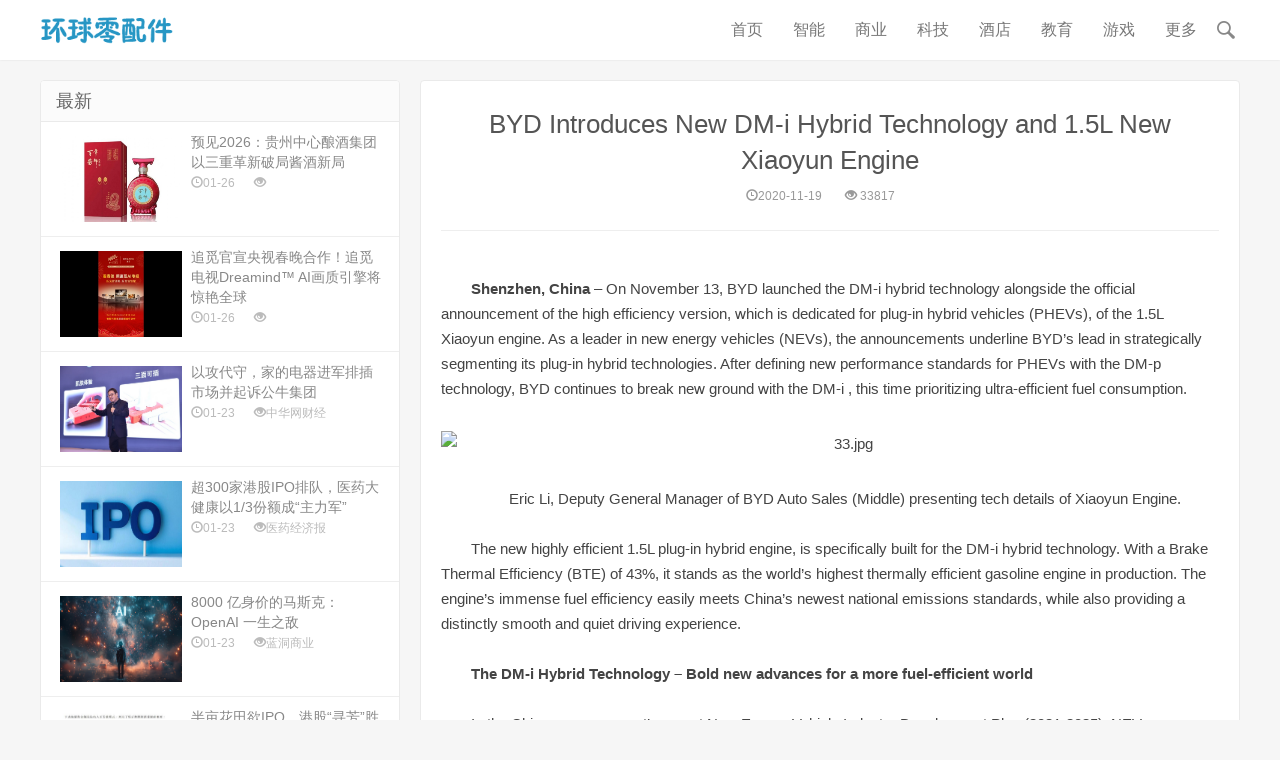

--- FILE ---
content_type: text/html;charset=UTF-8
request_url: http://cn.componentsglobal.com/info/BYD-Introduces-New-DM-i-Hybrid-Technology-and-15L-New-Xiaoyun-Engine-20111904006.html
body_size: 7262
content:
<!DOCTYPE html>
<html>
<head>
<title>
	BYD Introduces New DM-i Hybrid Technology and 1.5L New Xiaoyun Engine</title>
<META name="description" content="Shenzhen, China – On November 13, BYD launched the DM-i hybrid technology alongside the official announcement of the high efficiency version, which is dedicated for plug-in hybrid vehicles (PHEVs), of the 1.5L Xiaoyun engine. As a leader in new energy vehicles (NEVs), the announcements underline BYD’s lead in strategically segmenting its plug-in hybrid technologies. After defining new performance standards for PHEVs with the DM-p technology, BYD continues to break new ground with the DM-i , this time prioritizing ultra-efficient fuel consumption.

"/>
<META name="keywords" content="BYD Introduces New DM-i Hybrid Technology and 1.5L New Xiaoyun Engine"/>
<META name="copyright" content="" /><meta charset="utf-8">
<meta name="renderer" content="webkit">
<meta http-equiv="X-UA-Compatible" content="IE=edge">
<meta name="viewport" content="width=device-width, initial-scale=1">
<link rel="stylesheet" type="text/css" href="/page/web/0004/static/css/bootstrap.min.css">
<link rel="stylesheet" type="text/css" href="/page/web/0004/static/css/nprogress.css">
<link rel="stylesheet" type="text/css" href="/page/web/0004/static/css/style.css">
<link rel="stylesheet" type="text/css" href="/page/web/0004/static/css/font-awesome.min.css">
<script src="/page/web/0004/static/js/jquery-2.1.4.min.js"></script>
<script src="/page/web/0004/static/js/nprogress.js"></script>
<script src="/page/web/0004/static/js/jquery.lazyload.min.js"></script>
</head>
<body class="user-select single">
	<header class="header">
	<nav class="navbar navbar-default" id="navbar">
		<div class="container">
			<div class="navbar-header">
				<button type="button" class="navbar-toggle collapsed" data-toggle="collapse" data-target="#header-navbar" aria-expanded="false">
					<span class="sr-only"></span>
					<span class="icon-bar"></span>
					<span class="icon-bar"></span>
					<span class="icon-bar"></span>
				</button>
				<h1 class="logo hvr-bounce-in logos">
					<a href="/">
						<img src="https://oss.ebuypress.com/up/allotment/210906/21090616033454588342.png">
					</a>
				</h1>
			</div>
			<div class="collapse navbar-collapse" id="header-navbar">
				<ul class="nav navbar-nav navbar-right">
					<li><a href="/">首页</a></li>
					<li><a href="/l/ZhiNen/21061316265000514901">智能</a></li>
							<li><a href="/l/ShangYe/21061316265034886863">商业</a></li>
							<li><a href="/l/KeJi/21061316265038138511">科技</a></li>
							<li><a href="/l/JiuDian/21061316265013074496">酒店</a></li>
							<li><a href="/l/JiaoYu/21061316265016153635">教育</a></li>
							<li><a href="/l/YouXi/21061316265022359341">游戏</a></li>
							<li>
							<a href="javascript:">更多</a>
							<div class="navhide">
								<a href="/l/JianKang/21061316265009713285">健康</a>
										<a href="/l/QinZi/21061316265003666062">亲子</a>
										<a href="/l/CaiJing/21061316265006641232">财经</a>
										<a href="/l/QiChe/21061316265019237573">汽车</a>
										<a href="/l/YuLe/21061316265025473564">娱乐</a>
										<a href="/l/ShiShang/21061316265028658166">时尚</a>
										<a href="/l/ShengHuo/21061316265031773619">生活</a>
										<a href="/l/FangChan/21061316264994404219">房产</a>
										<a href="/l/ShiPin/21061316264997472073">食品</a>
										<a href="/l/TiYu/21061316264991453967">体育</a>
										<a href="/l/XinWen/21061316264988027917">新闻</a>
										<a href="/l/WenLv/21061316264984881435">文旅</a>
										</div>
						</li>
					<li style="position: relative;">
						<i class="ssi"><img src="/page/web/0004/static/images/search_03.png"/></i>
						<div class="ssbox clearfix">
							<input type="text" class="fl ss1" placeholder="请输入关键字" id="searchData" value="" />
							<input type="submit" class="fl ss2" value="" onclick="headSearch()" />
						</div>
						<script type="text/javascript">
							function headSearch() {
								if($("#searchData").val() != null && $("#searchData").val() != ""){
									window.location.href = "/s?searchData="+$("#searchData").val();
								}else{
									alert("请输入关键字");
									return false;
								}
							}
						</script>
						<script type="text/javascript">
							$(".ssi").click(function(){
								$(this).siblings(".ssbox").show();
							})
							$(document).bind("click",function(e){
						        var target = $(e.target);
						        if(target.closest(".ssbox,.ssi").length == 0){
									$(".ssbox").hide();
						        }
							})
						</script>
					</li>
				</ul>
			</div>
		</div>
	</nav>
</header><section class="container">
		<aside class="sidebar">
			<div class="widget widget_hot">
				<h3>最新</h3>
				<ul>
					<li>
								<a href="/info/t-2601260156.html" target="_blank">
									<span class="thumbnail">
										<img class="thumb" src="/up/2026/0126/26012615372401887657.jpeg" /></span>
									<span class="text">预见2026：贵州中心酿酒集团以三重革新破局酱酒新局</span>
									<span class="muted">
										<i class="glyphicon glyphicon-time"></i>01-26</span>
									<span class="muted">
										<i class="glyphicon glyphicon-eye-open"></i></span>
								</a>
							</li>
						<li>
								<a href="/info/t-2601260134.html" target="_blank">
									<span class="thumbnail">
										<img class="thumb" src="/up/2026/0126/26012609332393696483.jpeg" /></span>
									<span class="text">追觅官宣央视春晚合作！追觅电视Dreamind™ AI画质引擎将惊艳全球</span>
									<span class="muted">
										<i class="glyphicon glyphicon-time"></i>01-26</span>
									<span class="muted">
										<i class="glyphicon glyphicon-eye-open"></i></span>
								</a>
							</li>
						<li>
								<a href="/info/t-2601230565.html" target="_blank">
									<span class="thumbnail">
										<img class="thumb" src="/up/2026/0123/26012320032207873204.jpg" /></span>
									<span class="text">以攻代守，家的电器进军排插市场并起诉公牛集团</span>
									<span class="muted">
										<i class="glyphicon glyphicon-time"></i>01-23</span>
									<span class="muted">
										<i class="glyphicon glyphicon-eye-open"></i>中华网财经</span>
								</a>
							</li>
						<li>
								<a href="/info/t-2601230564.html" target="_blank">
									<span class="thumbnail">
										<img class="thumb" src="/up/2026/0123/26012320032182789930.jpg" /></span>
									<span class="text">超300家港股IPO排队，医药大健康以1/3份额成“主力军”</span>
									<span class="muted">
										<i class="glyphicon glyphicon-time"></i>01-23</span>
									<span class="muted">
										<i class="glyphicon glyphicon-eye-open"></i>医药经济报</span>
								</a>
							</li>
						<li>
								<a href="/info/t-2601230563.html" target="_blank">
									<span class="thumbnail">
										<img class="thumb" src="/up/2026/0123/26012320032087798303.jpg" /></span>
									<span class="text">8000 亿身价的马斯克：OpenAI 一生之敌</span>
									<span class="muted">
										<i class="glyphicon glyphicon-time"></i>01-23</span>
									<span class="muted">
										<i class="glyphicon glyphicon-eye-open"></i>蓝洞商业</span>
								</a>
							</li>
						<li>
								<a href="/info/t-2601230562.html" target="_blank">
									<span class="thumbnail">
										<img class="thumb" src="/up/2026/0123/26012320031942360748.jpg" /></span>
									<span class="text">半亩花田欲IPO，港股“寻芳”胜算几何？</span>
									<span class="muted">
										<i class="glyphicon glyphicon-time"></i>01-23</span>
									<span class="muted">
										<i class="glyphicon glyphicon-eye-open"></i>鳌头财经</span>
								</a>
							</li>
						<li>
								<a href="/info/t-2601230561.html" target="_blank">
									<span class="thumbnail">
										<img class="thumb" src="/up/2026/0123/26012320031793765166.jpg" /></span>
									<span class="text">认养一头牛官宣品牌代言人赵丽颖</span>
									<span class="muted">
										<i class="glyphicon glyphicon-time"></i>01-23</span>
									<span class="muted">
										<i class="glyphicon glyphicon-eye-open"></i>中华网财经</span>
								</a>
							</li>
						<li>
								<a href="/info/t-2601230560.html" target="_blank">
									<span class="thumbnail">
										<img class="thumb" src="/up/2026/0123/26012320031763346855.jpg" /></span>
									<span class="text">旗下产品抽检不合格，西麦食品渠道管控露短板？</span>
									<span class="muted">
										<i class="glyphicon glyphicon-time"></i>01-23</span>
									<span class="muted">
										<i class="glyphicon glyphicon-eye-open"></i>快消八谈</span>
								</a>
							</li>
						<li>
								<a href="/info/t-2601230559.html" target="_blank">
									<span class="thumbnail">
										<img class="thumb" src="/up/2026/0123/26012320031547763003.jpg" /></span>
									<span class="text">飞鹤斩获2026功能食品健康峰会10项大奖，全生命周期功能营养布局获国际认可</span>
									<span class="muted">
										<i class="glyphicon glyphicon-time"></i>01-23</span>
									<span class="muted">
										<i class="glyphicon glyphicon-eye-open"></i>中华网财经</span>
								</a>
							</li>
						<li>
								<a href="/info/t-2601230558.html" target="_blank">
									<span class="thumbnail">
										<img class="thumb" src="/up/2026/0123/26012320031485753411.jpg" /></span>
									<span class="text">银鹭创始人陈清水再创业？卖茶、空间和文化</span>
									<span class="muted">
										<i class="glyphicon glyphicon-time"></i>01-23</span>
									<span class="muted">
										<i class="glyphicon glyphicon-eye-open"></i>整点消费</span>
								</a>
							</li>
						</ul>
			</div>

			<div class="widget widget_sentence">
				<h3>友情链接</h3>
				<div class="widget-sentence-content">
					<ul class="plinks ptags">
						<li><a href="http://haixunshe.cn/" target="_blank">中文资讯网</a></li>
						<li><a href="http://gcaassets.com.cn/" target="_blank">数字资产网</a></li>
						<li><a href="http://gcachain.com.cn/" target="_blank">区块链网</a></li>
						<li><a href="http://gcafund.com.cn/" target="_blank">科技在线</a></li>
						<li><a href="http://gcainvest.com.cn/" target="_blank">财富综合资讯</a></li>
						<li><a href="http://gcawallet.com.cn/" target="_blank">女性时尚网</a></li>
						<li><a href="http://gcacoin.com.cn/" target="_blank">在线新闻</a></li>
						<li><a href="http://gcaexchange.cn/" target="_blank">派农源-文化旅游资讯</a></li>
						<li><a href="http://gcapay.cn/" target="_blank">财经新闻网</a></li>
						<li><a href="http://globaldaily.com.cn/" target="_blank">环球快讯</a></li>
						<li><a href="http://shijiexinwen.com.cn/" target="_blank">世界新闻网</a></li>
						<li><a href="http://qwnews.com.cn/" target="_blank">全网新闻门户</a></li>
						<li><a href="http://qwnews.com.cn/" target="_blank">全网新闻门户</a></li>
						<li><a href="http://nanfangnews.cn/" target="_blank">南方新闻网</a></li>
						<li><a href="http://sfnews.com.cn/" target="_blank">四方新闻</a></li>
						<li><a href="http://mlnews.com.cn/" target="_blank">猛料新闻门户</a></li>
						<li><a href="http://annews.com.cn/" target="_blank">安徽新闻网</a></li>
						<li><a href="http://3cnews.com.cn/" target="_blank">数码新闻</a></li>
						<li><a href="http://rrnews.com.cn/" target="_blank">人人新闻</a></li>
						<li><a href="http://qknews.com.cn/" target="_blank">区块新闻网</a></li>
						<li><a href="http://rbnews.com.cn/" target="_blank">日报新闻</a></li>
						<li><a href="http://77news.com.cn/" target="_blank">奇奇新闻网</a></li>
						<li><a href="http://kj.sh.cn/" target="_blank">上海科技网</a></li>
						<li><a href="http://xinyangnews.com.cn/" target="_blank">信阳新闻</a></li>
						<li><a href="http://wuweinews.com.cn/" target="_blank">武威新闻</a></li>
						<li><a href="http://ys3.com.cn/" target="_blank">影视追踪</a></li>
						<li><a href="http://2qd.com.cn/" target="_blank">青岛新闻</a></li>
						<li><a href="http://ws2.com.cn/" target="_blank">微商新闻</a></li>
						<li><a href="http://g35.com.cn/" target="_blank">Global商务</a></li>
						<li><a href="http://bs3.com.cn/" target="_blank">巴士快讯</a></li>
						<li><a href="http://bk9.com.cn/" target="_blank">中国报刊网</a></li>
						<li><a href="http://db3.com.cn/" target="_blank">东北资讯</a></li>
						<li><a href="http://py5.com.cn/" target="_blank">平阳网</a></li>
						<li><a href="http://dw5.com.cn/" target="_blank">多维新闻门户</a></li>
						<li><a href="http://tripreport.com.cn/" target="_blank">旅行快讯</a></li>
						<li><a href="http://cat-1-mozu.com/" target="_blank">物联网</a></li>
						<li><a href="http://5g-mozu.com/" target="_blank">5G 模组在线</a></li>
						<li><a href="http://haiwaituiguang.top/" target="_blank">海外推广资讯</a></li>
						<li><a href="http://haiwaifagao.top/" target="_blank">海外发稿网</a></li>
						<li><a href="https://haixunpr.org" target="_blank">海外推广</a></li>
						</ul>
				</div>
		    </div>
		</aside>
		
		<div class="content-wrap">
			<div class="content">
				<header class="article-header">
						<h1 class="article-title">
							<a href="javascript:">BYD Introduces New DM-i Hybrid Technology and 1.5L New Xiaoyun Engine</a>
						</h1>
						<div class="article-meta">
							<span class="item article-meta-time">
								<time class="time"><i class="glyphicon glyphicon-time"></i>2020-11-19</time>
							</span>
							<span class="item article-meta-views">
								<i class="glyphicon glyphicon-eye-open"></i> 33817</span>
							</div>
					</header>
					
					<article class="article-content">
						<p style="margin-top: 0px; margin-bottom: 0px; padding: 0px; font-family: " microsoft="" font-size:="" white-space:="" background-color:=""><strong><br/></strong></p><p style="margin-top: 0px; margin-bottom: 0px; padding: 0px; font-family: " microsoft="" font-size:="" white-space:="" background-color:=""><strong>Shenzhen, China</strong>&nbsp;– On November 13, BYD launched the DM-i hybrid technology alongside the official announcement of the high efficiency version, which is dedicated for plug-in hybrid vehicles (PHEVs), of the 1.5L Xiaoyun engine. As a leader in new energy vehicles (NEVs), the announcements underline BYD’s lead in strategically segmenting its plug-in hybrid technologies. After defining new performance standards for PHEVs with the DM-p technology, BYD continues to break new ground with the DM-i , this time prioritizing ultra-efficient fuel consumption.</p><p style="margin-top: 0px; margin-bottom: 0px; padding: 0px; font-family: " microsoft="" font-size:="" white-space:="" background-color:=""><br/></p><p style="margin-top: 0px; margin-bottom: 0px; padding: 0px; text-align: center;" microsoft="" font-size:="" white-space:="" background-color:="" text-align:=""><img src="http://02100.vip/upload/images/20201119/1605777675896044767.jpg" title="1605777675896044767.jpg" alt="33.jpg"/></p><p style="margin-top: 0px; margin-bottom: 0px; padding: 0px; font-family: " microsoft="" font-size:="" white-space:="" background-color:=""><br/></p><p style="margin-top: 0px; margin-bottom: 0px; padding: 0px; text-align: center;" microsoft="" font-size:="" white-space:="" background-color:="" text-align:="">Eric Li, Deputy General Manager of BYD Auto Sales (Middle) presenting tech details of Xiaoyun Engine.</p><p style="margin-top: 0px; margin-bottom: 0px; padding: 0px; text-align: center;" microsoft="" font-size:="" white-space:="" background-color:="">&nbsp;</p><p style="margin-top: 0px; margin-bottom: 0px; padding: 0px; font-family: " microsoft="" font-size:="" white-space:="" background-color:="">The new highly efficient 1.5L plug-in hybrid engine, is specifically built for the DM-i hybrid technology. With a Brake Thermal Efficiency (BTE) of 43%, it stands as the world’s highest thermally efficient gasoline engine in production. The engine’s immense fuel efficiency easily meets China’s newest national emissions standards, while also providing a distinctly smooth and quiet driving experience.</p><p style="margin-top: 0px; margin-bottom: 0px; padding: 0px; font-family: " microsoft="" font-size:="" white-space:="" background-color:="">&nbsp;</p><p style="margin-top: 0px; margin-bottom: 0px; padding: 0px; font-family: " microsoft="" font-size:="" white-space:="" background-color:=""><strong>The DM-i Hybrid Technology – Bold new advances for a more fuel-efficient world</strong></p><p style="margin-top: 0px; margin-bottom: 0px; padding: 0px; font-family: " microsoft="" font-size:="" white-space:="" background-color:=""><strong>&nbsp;</strong></p><p style="margin-top: 0px; margin-bottom: 0px; padding: 0px; font-family: " microsoft="" font-size:="" white-space:="" background-color:="">In the Chinese government’s recent New Energy Vehicle Industry Development Plan&nbsp;(2021-2035), NEVs are expected to account for 20% of the total sales of new vehicles in China by 2025. Among these, the path for PHEVs shows immense potential.</p><p style="margin-top: 0px; margin-bottom: 0px; padding: 0px; font-family: " microsoft="" font-size:="" white-space:="" background-color:="">&nbsp;</p><p style="margin-top: 0px; margin-bottom: 0px; padding: 0px; font-family: " microsoft="" font-size:="" white-space:="" background-color:="">By leveraging its Dual Platform strategy, BYD’s dual-mode (DM) hybrid technologies – the DM-p and the DM-i – further enhances the competitiveness of PHEVs against traditional fuel vehicles.</p><p style="margin-top: 0px; margin-bottom: 0px; padding: 0px; font-family: " microsoft="" font-size:="" white-space:="" background-color:="">&nbsp;</p><p style="margin-top: 0px; margin-bottom: 0px; padding: 0px; font-family: " microsoft="" font-size:="" white-space:="" background-color:="">The DM-p platform, with a focus on exceptional performance, provides a power output that surpasses large fuel cars. This has drawn the interest of consumer groups that strongly care about environmental protection and sustainable lifestyles, while also holding high expectations for driving experiences.</p><p style="margin-top: 0px; margin-bottom: 0px; padding: 0px; font-family: " microsoft="" font-size:="" white-space:="" background-color:="">&nbsp;</p><p style="margin-top: 0px; margin-bottom: 0px; padding: 0px; font-family: " microsoft="" font-size:="" white-space:="" background-color:="">New models with the DM-i hybrid technology will see a wide array of improvements, including further reductions in fuel consumption, faster acceleration, smoother and quieter rides, and more environmentally-friendly electric power. When compared to traditional fuel cars, vehicles equipped with DM-i hybrid technology stand out as superior products with their enhancement of driving experiences while being less reliant on fossil fuels. In addition, the prices of models with the DM-i hybrid technology are similar to the cost (tax and fee included) of fuel vehicles of the same type from outside of China. This is positioned to be a significant shift in the competition between PHEVs and fuel vehicles, impacting consumer and market perceptions of NEVs.</p><p style="margin-top: 0px; margin-bottom: 0px; padding: 0px; font-family: " microsoft="" font-size:="" white-space:="" background-color:="">&nbsp;</p><p style="margin-top: 0px; margin-bottom: 0px; padding: 0px; font-family: " microsoft="" font-size:="" white-space:="" background-color:="">Eric Li, Deputy General Manager of BYD Auto Sales, said, &quot;BYD has always insisted on self-reliance to build its core technology. With our advantages in new energy technologies, we have achieved major breakthroughs in several key areas. The DM-i hybrid will rigorously accelerate the replacement of traditional fuel cars with new energy vehicles.&quot;</p><p style="margin-top: 0px; margin-bottom: 0px; padding: 0px; font-family: " microsoft="" font-size:="" white-space:="" background-color:="">&nbsp;</p><p style="margin-top: 0px; margin-bottom: 0px; padding: 0px; font-family: " microsoft="" font-size:="" white-space:="" background-color:=""><strong>The Xiaoyun engine – Hardcore technology for premium thermal efficiency</strong></p><p style="margin-top: 0px; margin-bottom: 0px; padding: 0px; font-family: " microsoft="" font-size:="" white-space:="" background-color:=""><strong>&nbsp;</strong></p><p style="margin-top: 0px; margin-bottom: 0px; padding: 0px; font-family: " microsoft="" font-size:="" white-space:="" background-color:="">Powering the ultra-high thermal efficiency of the Xiaoyun is a multitude of innovative technical features, allowing it to reach its world-leading 43% BTE.</p><p style="margin-top: 0px; margin-bottom: 0px; padding: 0px; font-family: " microsoft="" font-size:="" white-space:="" background-color:="">&nbsp;</p><p style="margin-top: 0px; margin-bottom: 0px; padding: 0px; font-family: " microsoft="" font-size:="" white-space:="" background-color:="">The Xiaoyun boasts&nbsp;an ultra-high compression ratio (CR) of 15.5, an increased B/S ratio, an&nbsp;Atkinson cycle&nbsp;for improved combustion efficiency, an Exhaust Gas Recirculation (EGR) system, a series of friction-reducing measures and an engine control system that is uniquely optimized for high thermal efficiency targets.</p><p style="margin-top: 0px; margin-bottom: 0px; padding: 0px; font-family: " microsoft="" font-size:="" white-space:="" background-color:="">&nbsp;</p><p style="margin-top: 0px; margin-bottom: 0px; padding: 0px; font-family: " microsoft="" font-size:="" white-space:="" background-color:="">In addition, the Xiaoyun engine takes full advantage of the electrification of plug-in hybrid models, electrifying accessories and removing the traditional front-engine accessory drive system,&nbsp;further reducing wear and tear and improving efficiency.</p><p style="margin-top: 0px; margin-bottom: 0px; padding: 0px; font-family: " microsoft="" font-size:="" white-space:="" background-color:="">&nbsp;</p><p style="margin-top: 0px; margin-bottom: 0px; padding: 0px; font-family: " microsoft="" font-size:="" white-space:="" background-color:="">For the first time ever, BYD has implemented split cooling technology for an engine. Through on-demand cylinder head and cylinder block temperature measurements, this enables precise and accurate cooling for the Xiaoyun engine to reach optimal running temperatures. By mitigating&nbsp;</p><p style="margin-top: 0px; margin-bottom: 0px; padding: 0px; font-family: " microsoft="" font-size:="" white-space:="" background-color:="">heating losses, this shortens the length of warming up the engine after a cold start by 15-20%, reducing fuel consumption and carbon emissions during the process.</p><p style="margin-top: 0px; margin-bottom: 0px; padding: 0px; font-family: " microsoft="" font-size:="" white-space:="" background-color:="">&nbsp;</p><p style="margin-top: 0px; margin-bottom: 0px; padding: 0px; font-family: " microsoft="" font-size:="" white-space:="" background-color:="">To dramatically improve noise, vibration, and harshness (NVH) performance, the engine has specially-optimized designs for the&nbsp;crankshaft, bearings, cylinder block, intake manifold, oil pan, timing cover, cylinder head cover and other components of the plug-in hybrid system.</p><p style="margin-top: 0px; margin-bottom: 0px; padding: 0px; font-family: " microsoft="" font-size:="" white-space:="" background-color:=""><br/></p><p style="margin-top: 0px; margin-bottom: 0px; padding: 0px; font-family: " microsoft="" font-size:="" white-space:="" background-color:="" text-align:="">####</p><p style="margin-top: 0px; margin-bottom: 0px; padding: 0px; font-family: " microsoft="" font-size:="" white-space:="" background-color:=""><span style="text-align: center; text-decoration-line: underline;"><br/></span></p><p style="margin-top: 0px; margin-bottom: 0px; padding: 0px; font-family: " microsoft="" font-size:="" white-space:="" background-color:=""><span style="text-decoration-line: underline;"><strong>About BYD</strong></span><br/></p><p style="margin-top: 0px; margin-bottom: 0px; padding: 0px; font-family: " microsoft="" font-size:="" white-space:="" background-color:=""><span style="text-decoration-line: underline;"><strong><br/></strong></span></p><p style="margin-top: 0px; margin-bottom: 0px; padding: 0px; font-family: " microsoft="" font-size:="" white-space:="" background-color:="">BYD Company Ltd. is one of China’s largest privately-owned enterprises. Since its inception in 1995, the company quickly developed solid expertise in rechargeable batteries and became a relentless advocate of sustainable development, successfully expanding its renewable energy solutions globally with operations in over 50 countries and regions. Its creation of a Zero Emissions Energy Ecosystem – comprising affordable solar power generation, reliable energy storage, and cutting-edge electrified transportation – has made it an industry leader in the energy and transportation sectors. BYD is listed on the Hong Kong and Shenzhen Stock Exchanges. More information on the company can be found at&nbsp;<a href="http://www.byd.com/">http://www.byd.com</a>.</p><p style="margin-top: 0px; margin-bottom: 0px; padding: 0px; font-family: " microsoft="" font-size:="" white-space:="" background-color:=""><br/></p><p style="margin-top: 0px; margin-bottom: 0px; padding: 0px; font-family: " microsoft="" font-size:="" white-space:="" background-color:="">Contacts In Asia-Pacific: Richard Li</p><p style="margin-top: 0px; margin-bottom: 0px; padding: 0px; font-family: " microsoft="" font-size:="" white-space:="" background-color:=""><a href="mailto:pr@byd.com">pr@byd.com</a>; tel:+86-755-8988-8888-61777</p><p style="margin-top: 0px; margin-bottom: 0px; padding: 0px; font-family: " microsoft="" font-size:="" white-space:="" background-color:="">In North America: Frank Girardot</p><p style="margin-top: 0px; margin-bottom: 0px; padding: 0px; font-family: " microsoft="" font-size:="" white-space:="" background-color:=""><a href="mailto:frank.girardot@byd.com">frank.girardot@byd.com</a>; tel: +1 213 245 6503</p><p style="margin-top: 0px; margin-bottom: 0px; padding: 0px; font-family: " microsoft="" font-size:="" white-space:="" background-color:="">In Europe: Penny Peng</p><p style="margin-top: 0px; margin-bottom: 0px; padding: 0px; font-family: " microsoft="" font-size:="" white-space:="" background-color:=""><a href="mailto:penny.peng@byd.com">penny.peng@byd.com</a>; tel: +31-102070888</p><p><br/></p></article>
					<div class="iftxtb">
						<i class="fa fa-warning mr5"></i>免责声明：本文转载自其它媒体，转载目的在于传递更多信息，并不代表本网赞同其观点和对其真实性负责，亦不负任何法律责任。 本站所有资源全部收集于互联网，分享目的仅供大家学习与参考，如有版权或知识产权侵犯等，请给我们留言。</div>
				</div>
		</div>
	</section>
	
	<div class="foot">
	<div class="wrap">
		<div class="fttop clearfix">
			<div class="ftl ftl_1 fr ftl_2">
				<h4>最新</h4>
				<div class="ft_flex">
					<a href="/info/t-2601260156.html" target="_blank"><i></i>预见2026：贵州中心酿酒集团以三重革新破局酱酒新局</a>
						<a href="/info/t-2601260134.html" target="_blank"><i></i>追觅官宣央视春晚合作！追觅电视Dreamind™ AI画质引擎将惊艳全球</a>
						<a href="/info/t-2601230565.html" target="_blank"><i></i>以攻代守，家的电器进军排插市场并起诉公牛集团</a>
						<a href="/info/t-2601230564.html" target="_blank"><i></i>超300家港股IPO排队，医药大健康以1/3份额成“主力军”</a>
						<a href="/info/t-2601230563.html" target="_blank"><i></i>8000 亿身价的马斯克：OpenAI 一生之敌</a>
						<a href="/info/t-2601230562.html" target="_blank"><i></i>半亩花田欲IPO，港股“寻芳”胜算几何？</a>
						</div>
			</div>
		</div>
		<div class="ftbot textcenter">
			&nbsp;&nbsp;
			&nbsp;&nbsp;
			<a href="/m" target="_blank" style="color:#fff">联系我们</a>&nbsp;&nbsp;
			<a href="/siteMap" target="_blank" style="color:#fff">SiteMap</a>
		</div>
	</div>
</div>

<script src="/page/web/0004/static/js/bootstrap.min.js"></script>
<script src="/page/web/0004/static/js/jquery.ias.js"></script>
<script src="/page/web/0004/static/js/swiper.min.js" type="text/javascript" charset="utf-8"></script>
<script src="/page/web/0004/static/js/scripts.js"></script>
<script src="/page/web/0004/static/js/jquery.liMarquee.js" type="text/javascript" charset="utf-8"></script>
<script type="text/javascript">
	$(function(){
	    $('.dowebok').liMarquee();
	});
</script></body>
</html>

--- FILE ---
content_type: text/css
request_url: http://cn.componentsglobal.com/page/web/0004/static/css/style.css
body_size: 71577
content:
@charset "utf-8";
	body,div,dl,dt,dd,ul,ol,li,h1,h2,h3,h4,h5,h6,pre,code,form,button,input,fieldset,legend,input,textarea,p,blockquote,th,td,article,aside,details,figcaption,figure,#footer,#header,hgroup,menu,nav,section {
	margin:0;
	padding:0;
}
body,dl,dt,dd,ul,ol,li,h1,h2,h3,h4,h5,h6,form,button,input,textarea,p,span,th,td,article,aside,nav,section,img,a {
	outline:none;
	transition:all 0.30s ease-in-out;
	-webkit-transition:all 0.30s ease-in-out;
	-moz-transition:all 0.30s ease-in-out;
	-o-transition:all 0.30s ease-in-out;
	-ms-transition:all 0.30s ease-in-out;
}
article,aside,details,figcaption,figure,footer,header,hgroup,main,nav,section,summary {
	display:block;
}
html,body {
	color:#444;
	background-color:#f6f6f6;
	overflow-x:hidden;
	word-break: break-word;
}
html::-webkit-scrollbar {
	width:6px;
	height:6px;
	background:#CCC;
}
html::-webkit-scrollbar-button {
	display:none;
}
html::-webkit-scrollbar-track-piece {
	display:none;
}
html::-webkit-scrollbar-thumb {
	background:#999;
}
html::-webkit-scrollbar-thumb:hover {
	background:#3399CC;
}
a {
	cursor:pointer;
	text-decoration:none;
}
a:hover {
	text-decoration:none;
}
li {
	display:list-item;
	list-style:none;
	text-align:-webkit-match-parent;
}
li.active {
	background:#FFF;
	opacity:.9;
	filter:alpha(opacity=90);
}
button.close:hover span {
	-moz-transition:all 0.8s ease-in-out;
	-webkit-transition:all 0.8s ease-in-out;
	-o-transition:all 0.8s ease-in-out;
	-ms-transition:all 0.8s ease-in-out;
	transition:all 0.8s ease-in-out;
	-moz-transform:rotate(360deg);
	-webkit-transform:rotate(360deg);
	-o-transform:rotate(360deg);
	-ms-transform:rotate(360deg);
	transform:rotate(360deg);
}
.btn-default {
	border-color:#DDD;
	color:#666;
}
.btn-default:hover,.btn-default:focus,.btn-default:active,.btn-default.active,.open > .dropdown-toggle.btn-default {
	border-color:#BBB;
	color:#444;
}
.btn-primary {
	background-color:#3399CC;
	border-color:#3399CC;
}
.btn-primary:hover,.btn-primary:focus,.btn-primary:active,.btn-primary.active,.open > .dropdown-toggle.btn-primary {
	background-color:#3399CC;
	border-color:#3399CC;
	opacity:0.85;
	filter:alpha(opacity=85);
}
.btn-danger {
	background-color:#FF5E52;
	border-color:#FF5E52;
}
.btn-danger:hover,.btn-danger:focus,.btn-danger:active,.btn-danger.active,.open > .dropdown-toggle.btn-danger {
	background-color:#EF4639;
	border-color:#EF4639;
}
button.disabled {
	cursor:no-drop;
}
body,input,button,textarea,select {
	font-family:"Microsoft YaHei","Microsoft YaHei","Lantinghei SC","Open Sans",Arial,"Hiragino Sans GB","STHeiti","WenQuanYi Micro Hei",SimSun,sans-serif;
}
.title,.pagetitle {
	margin-bottom:10px;
	overflow:hidden;
}
.title h3,.pagetitle h1,.pagetitle h2 {
	font-size:20px;
	margin:0;
	float:left;
	cursor:pointer;
}
.title h3:hover {
	color:#F73B3B;
}
.title .more {
	float:right;
	position:relative;
	top:5px;
}
.title .more a {
	display:inline-block;
	margin-left:20px;
	color:#999;
}
.title .more a:hover {
	color:#3399CC;
	-webkit-transform:scale(1.05);
	transform:scale(1.05);
	-webkit-transition-timing-function:cubic-bezier(0.47,2.02,0.31,-0.36);
	transition-timing-function:cubic-bezier(0.47,2.02,0.31,-0.36);
}
@font-face {
	font-family:'TaurusNormal';
	src:url('../fonts/TaurusNormal.woff') format('woff'),url('../fonts/TaurusNormal.ttf') format('truetype'),url('../fonts/TaurusNormal.svg') format('svg');
}
.user-select {
	-webkit-user-select:none;
	-moz-user-select:none;
	-ms-user-select:none;
	-khtml-user-select:none;
	user-select:none;
}
::selection {
	background:#444;
	color:#FFF;
}
::-moz-selection {
	background:#444;
	color:#FFF;
}
::-webkit-selection {
	background:#444;
	color:#FFF;
}
@media (min-width:768px) {
	.container {
	width:auto;
}
}@media (min-width:992px) {
	.container {
	width:auto;
}
}@media (min-width:1200px) {
	.container {
	width:auto;
}
}.container {
	position:relative;
	margin:0 auto;
	max-width:1200px;
	padding:0;
}
@media (max-width:1240px) {
	.container {
	margin:0 15px;
}
}.header {
	}.header-topbar {
	margin:10px 0px 5px;
	color:#999;
}
.header-topbar a {
	color:#999;
}
.header-topbar a:hover {
	color:#3399CC;
	text-decoration:none;
}
.header-topbar .topmenu {
	float:right;
}
.header-topbar .topmenu li {
	float:left;
}
.header-topbar .topmenu a {
	display:block;
	color:#999;
	padding:0 15px;
}
.header-topbar .topmenu a:hover {
	color:#3399CC;
	-webkit-transform:scale(1.05);
	transform:scale(1.05);
	-webkit-transition-timing-function:cubic-bezier(0.47,2.02,0.31,-0.36);
	transition-timing-function:cubic-bezier(0.47,2.02,0.31,-0.36);
}
.header-topbar-dropdown-menu {
	min-width:0px;
}
.header-topbar-dropdown-menu>li {
	width:100%;
	padding:3px 0;
	text-align:center;
}
.header-topbar-dropdown-menu>li>a:hover {
	color:#3399CC;
	background:none;
}
.navbar {
	background-color:#fff;
	width:100%;
	border:none;
	border-radius:0;
	min-height:60px;
	margin-bottom:20px;
	padding:0;
	-moz-box-shadow:0px 0px 2px rgba(0,0,0,.1);
	-webkit-box-shadow:0px 0px 2px rgba(0,0,0,.1);
	box-shadow:0px 0px 2px rgba(0,0,0,.1);
}
.shadow {
	z-index:1000;
	-moz-box-shadow:0px 0px 3px rgba(0,0,0,.3);
	-webkit-box-shadow:0px 0px 3px rgba(0,0,0,.3);
	box-shadow:0px 0px 3px rgba(0,0,0,.3);
}
.navbar-nav>li>a {
	color:#777;
	padding:0px 15px;
	line-height:60px;
	font-size:16px;
}
.container-fluid>.navbar-collapse,.container-fluid>.navbar-header,.container>.navbar-collapse,.container>.navbar-header {
	margin-right:0px;
	margin-left:0px;
}
.navbar>.container .logo {
	display:inline-block;
	vertical-align:middle;
	-webkit-transform:translateZ(0);
	transform:translateZ(0);
	box-shadow:0 0 1px rgba(0,0,0,0);
	-webkit-backface-visibility:hidden;
	backface-visibility:hidden;
	-moz-osx-font-smoothing:grayscale;
	-webkit-transition-duration:0.5s;
	transition-duration:0.5s;
}
.navbar>.container .logo:hover,.navbar>.container .logo:focus,.navbar>.container .logo:active {
	-webkit-transform:scale(1.1);
	transform:scale(1.1);
	-webkit-transition-timing-function:cubic-bezier(0.47,2.02,0.31,-0.36);
	transition-timing-function:cubic-bezier(0.47,2.02,0.31,-0.36);
}
.navbar-toggle {
	position:relative;
	float:right;
	padding:9px 10px;
	margin:12px 0px 0px;
	background-color:transparent;
	background-image:none;
	border:1px solid transparent;
	border-radius:4px;
}
.navbar-default .navbar-toggle {
	border-color:#3399CC;
}
.navbar-default .navbar-toggle .icon-bar {
	background-color:#3399CC;
}
.navbar-default .navbar-toggle:focus,.navbar-default .navbar-toggle:hover {
	background-color:#EFEFEF;
	opacity:.8;
	filter:alpha(opacity=80);
}
.navbar-default .navbar-nav>li>a:focus,.navbar-default .navbar-nav>li>a:hover {
	color:#3399CC;
	background-color:transparent;
}
.navbar-default .navbar-nav>.active>a,.navbar-default .navbar-nav>.active>a:focus,.navbar-default .navbar-nav>.active>a:hover {
	color:#3399CC;
	background:none;
}
.navbar-nav li a:after {
	content:'';
	width:5px;
	height:100px;
	background-color:#3399CC;
	-webkit-border-radius:50%;
	-moz-border-radius:50%;
	border-radius:50%;
	-webkit-transform:rotate(45deg) translate(0%,0%);
	-moz-transform:rotate(45deg) translate(0%,0%);
	-ms-transform:rotate(45deg) translate(0%,0%);
	-o-transform:rotate(45deg) translate(0%,0%);
	transform:rotate(45deg) translate(0%,0%);
	-webkit-transform-origin:100% 50%;
	-moz-transform-origin:100% 50%;
	-ms-transform-origin:100% 50%;
	-o-transform-origin:100% 50%;
	transform-origin:100% 50%;
	position:absolute;
	top:50px;
	left:35px;
	margin-left:50px;
	margin-top:-110px;
	opacity:0;
	-webkit-opacity:0;
	-moz-opacity:0;
}
@-moz-keyframes comets {
	0% {
	width:0;
	opacity:0;
	-webkit-opacity:0;
	-moz-opacity:0;
	-webkit-transform:rotate(45deg) translate(-20%,-100%);
	-moz-transform:rotate(45deg) translate(-20%,-100%);
	-ms-transform:rotate(45deg) translate(-20%,-100%);
	-o-transform:rotate(45deg) translate(-20%,-100%);
	transform:rotate(45deg) translate(-20%,-100%);
}
50% {
	width:2px;
	opacity:1;
	-webkit-opacity:1;
	-moz-opacity:1;
}
100% {
	width:0%;
	opacity:0;
	-webkit-opacity:0;
	-moz-opacity:0;
	-webkit-transform:rotate(45deg) translate(20%,100%);
	-moz-transform:rotate(45deg) translate(20%,100%);
	-ms-transform:rotate(45deg) translate(20%,100%);
	-o-transform:rotate(45deg) translate(20%,100%);
	transform:rotate(45deg) translate(20%,100%);
}
}@-webkit-keyframes comets {
	0% {
	width:0;
	opacity:0;
	-webkit-opacity:0;
	-moz-opacity:0;
	-webkit-transform:rotate(45deg) translate(-20%,-100%);
	-moz-transform:rotate(45deg) translate(-20%,-100%);
	-ms-transform:rotate(45deg) translate(-20%,-100%);
	-o-transform:rotate(45deg) translate(-20%,-100%);
	transform:rotate(45deg) translate(-20%,-100%);
}
50% {
	width:2px;
	opacity:1;
	-webkit-opacity:1;
	-moz-opacity:1;
}
100% {
	width:0%;
	opacity:0;
	-webkit-opacity:0;
	-moz-opacity:0;
	-webkit-transform:rotate(45deg) translate(20%,100%);
	-moz-transform:rotate(45deg) translate(20%,100%);
	-ms-transform:rotate(45deg) translate(20%,100%);
	-o-transform:rotate(45deg) translate(20%,100%);
	transform:rotate(45deg) translate(20%,100%);
}
}@keyframes comets {
	0% {
	width:0;
	opacity:0;
	-webkit-opacity:0;
	-moz-opacity:0;
	-webkit-transform:rotate(45deg) translate(-20%,-100%);
	-moz-transform:rotate(45deg) translate(-20%,-100%);
	-ms-transform:rotate(45deg) translate(-20%,-100%);
	-o-transform:rotate(45deg) translate(-20%,-100%);
	transform:rotate(45deg) translate(-20%,-100%);
}
50% {
	width:2px;
	opacity:1;
	-webkit-opacity:1;
	-moz-opacity:1;
}
100% {
	width:0%;
	opacity:0;
	-webkit-opacity:0;
	-moz-opacity:0;
	-webkit-transform:rotate(45deg) translate(20%,100%);
	-moz-transform:rotate(45deg) translate(20%,100%);
	-ms-transform:rotate(45deg) translate(20%,100%);
	-o-transform:rotate(45deg) translate(20%,100%);
	transform:rotate(45deg) translate(20%,100%);
}
}@media (max-width:800px) {
	.hidden-index {
	display:none !important;
}
}@media (max-width:768px) {
	.navbar-nav {
	overflow:hidden;
}
}.content-wrap {
	width:100%;
	float:left;
}
.content {
	position:relative;
	min-height:500px;
	margin-left:380px;
	margin-bottom:15px;
}
@media (max-width:1000px) {
	.content {
	margin-right:0;
}
.sidebar {
	display:none;
}
}.carousel-indicators {
	bottom:6px;
}
.carousel {
	margin-bottom:15px;
	z-index:1;
}
.carousel-inner {
	width:100%;
	max-height:500px;
}
.carousel-inner .item a {
	display:block;
	text-align:center;
}
.carousel-inner .item img {
	margin:0 auto;
	border-radius:4px;
}
.carousel-control.left,.carousel-control.right {
	background:none;
}
.carousel-control {
	width:40px;
	height:80px;
	top:50%;
	margin-top:-40px;
}
.carousel-control:hover {
	background-color:#000;
	opacity:.5;
	filter:alpha(opacity=50);
	color:#fff;
}
.jumbotron {
	display:none;
	padding:15px;
}
.jumbotron h1 {
	margin-bottom:15px;
}
.jumbotron p {
	text-indent:2em;
}
@media (max-width:600px) {
	.carousel {
	display:none;
}
.jumbotron {
	display:block;
}
}@media (max-width:480px) {
	.jumbotron {
	display:none;
}
}.excerpt-minic {
	border:1px solid #eaeaea;
	padding:20px;
	overflow:hidden;
	background-color:#fff;
	margin-bottom:15px;
	border-radius:4px;
}
.excerpt-minic h2 {
	font-size:22px;
	line-height:24px;
	margin-top:0;
	font-weight:bold;
	margin:0 0 15px;
}
.excerpt-minic h2 a {
	color:#555;
}
.excerpt-minic h2 a:hover {
	color:#3399CC;
}
.excerpt-minic .note {
	color:#666;
	margin-bottom:0;
	text-indent:28px;
	cursor:default;
}
.excerpt-minic-index h2 {
	font-size:18px;
}
.excerpt-minic-index .meta {
	border-bottom:none;
	padding-bottom:0;
}
.excerpt-minic-index .red {
	margin-left:-8px;
	color:#F73B3B;
}
.excerpt-minic-index span.red:hover {
	cursor:pointer;
	color:#F46D6D;
}
.excerpt {
	clear:both;
	border:1px solid #EAEAEA;
	padding:20px 20px 20px 255px;
	overflow:hidden;
	background-color:#fff;
	margin-bottom:-1px;
}
.excerpt:hover {
	background-color:#FBFDFF;
	border-color:#42B5EF;
	position:relative;
	z-index:20;
}
.excerpt-1 {
	border-radius:4px 4px 0 0;
}
.excerpt .focus {
	float:left;
	margin-left:-235px;
	width:220px;
}
.excerpt .thumb {
	border-radius:5px;
	width:220px;
	height:150px;
	overflow:hidden;
}
.excerpt img {
	display:inline;
}
.excerpt .focus:hover {
	-webkit-transform:scale(1.05);
	transform:scale(1.05);
	-webkit-transition-timing-function:cubic-bezier(0.47,2.02,0.31,-0.36);
	transition-timing-function:cubic-bezier(0.47,2.02,0.31,-0.36);
}
.excerpt header {
	margin-bottom:10px;
}
.excerpt .cat {
	color:#FFF;
	background-color:#3399CC;
	padding:3px 6px;
	font-size:12px;
	display:inline-block;
	position:relative;
	top:-2px;
	margin-right:6px;
}
.excerpt .cat:hover {
	opacity:.8;
}
.excerpt .cat i {
	position:absolute;
	top:50%;
	margin-top:-4px;
	right:-4px;
	display:inline-block;
	width:0;
	height:0;
	vertical-align:middle;
	border-left:4px solid #3399CC;
	border-top:4px solid transparent;
	border-bottom:4px solid transparent;
}
.excerpt h2 {
	display:inline;
	font-size:18px;
	line-height:24px;
	margin-top:0;
	font-weight:bold;
}
.excerpt h2 a {
	color:#555;
}
.excerpt h2 a:hover {
	color:#3399CC;
}
.excerpt .meta {
	color:#999;
	font-size:12px;
	margin-bottom:10px;
}
.excerpt .time,.excerpt .comment,.excerpt .views {
	cursor:pointer;
	margin-right:20px;
}
.comment input {
	margin-bottom:5px;
	border:2px solid #ccd4d9;
}
.excerpt .time:hover,.excerpt .comment:hover,.excerpt .views:hover {
	color:#3399CC;
}
@media (max-width:680px) {
	.excerpt .comment {
	display:none;
}
}.excerpt .meta a {
	color:#999;
}
.excerpt .note {
	font-size:12px;
	color:#999;
	word-wrap:break-word;
	line-height:20px;
	cursor:default;
}
.pagination {
	margin:0;
	padding:20px;
	text-align:center;
	font-size:12px;
	display:block;
}
.pagination ul {
	display:inline-block;
	*display:inline;
	*zoom:1;
	margin-left:0;
	margin-bottom:0;
	padding:0
}
.pagination ul > li {
	display:inline;
}
.pagination ul > li > a,.pagination ul > li > span {
	margin:0 2px;
	float:left;
	padding:5px 12px;
	background-color:#DDD;
	color:#666;
	border-radius:2px;
	opacity:.88;
	filter:alpha(opacity=88);
}
.pagination ul > li > a:hover,.pagination ul > li > a:focus {
	opacity:1;
}
.pagination ul > .active > a,.pagination ul > .active > span {
	background-color:#45B6F7;
	color:#FFF;
}
.pagination ul > .active > a,.pagination ul > .active > span {
	cursor:default;
}
.pagination ul > li > span,.pagination ul > .disabled > span,.pagination ul > .disabled > a,.pagination ul > .disabled > a:hover,.pagination ul > .disabled > a:focus {
	color:#999999;
	background-color:transparent;
	cursor:default;
}
.pagination-loading {
	text-align:center;
	padding:15px 0;
}
.ias_trigger {
	margin:15px 0 0;
}
.ias_trigger a {
	display:block;
	background-color:#E6E6E6;
	line-height:32px;
	text-align:center;
	color:#999;
}
.ias_trigger a:hover {
	display:block;
	background-color:#DDD;
	color:#666;
}
.single .content {
	padding:0 20px;
	background-color:#fff;
	border:1px solid #EAEAEA;
	border-radius:4px;
}
.article-header {
	margin-bottom:20px;
	padding:25px 0;
	border-bottom:1px solid #EEE;
	text-align:center;
}
.article-title {
	margin-top:0;
	font-size:26px;
	line-height:36px;
}
.article-title a,.article-title a:hover {
	color:#555;
}
.article-meta {
	margin-top:10px;
	font-size:12px;
	color:#999;
}
.article-meta .item {
	margin-right:20px;
	cursor:pointer;
}
.article-meta .item a {
	color:#999;
	text-decoration: none;
}
.article-meta .item a:hover {
	color:#3399CC;
}
@media (max-width:1080px) {
	.article-meta .article-meta-comment {
	display:none;
}
}@media (max-width:1000px) {
	.article-meta .article-meta-comment {
	display:inline-block;
}
}@media (max-width:720px) {
	.article-meta .article-meta-comment {
	display:none;
}
.article-meta .article-meta-source {
	display:none;
}
}@media (max-width:420px) {
	.article-meta .article-meta-category {
	display:none;
}
}.article-content {
	font-size:15px;
	line-height:25px;
	word-wrap:break-word;
	cursor:default;
}
.article-content img {
	margin:5px auto;
	display:block;
	max-width:100%;
	height:auto;
}
.article-content img:hover {
	cursor:pointer;
	border-radius:5px;
	-moz-box-shadow:0px 0px 6px rgba(51,153,204,.6);
	-webkit-box-shadow:0px 0px 6px rgba(51,153,204,.6);
	box-shadow:0px 0px 6px rgba(51,153,204,.6);
	-webkit-transform:scale(1.02);
	transform:scale(1.02);
	-webkit-transition-timing-function:cubic-bezier(0.47,2.02,0.31,-0.36);
	transition-timing-function:cubic-bezier(0.47,2.02,0.31,-0.36);
}
.article-content p {
	text-indent:30px;
	margin-bottom:18px;
	word-wrap:break-word;
}
.article-content pre {
	-webkit-user-select:text;
	-moz-user-select:text;
	-ms-user-select:text;
	-khtml-user-select:text;
	user-select:text;
	margin-bottom:18px;
	margin-left:30px;
}
.article-copyright {
	background-color:#EEE;
	padding-right:30px;
	font-size:12px;
	padding:3px 0;
	border-radius:3px;
	color:#aaa;
	text-align:center;
	cursor:default;
}
.article-content .article-copyright a,.article-copyright a:hover {
	color:#AAA;
	text-decoration:none;
}
.article-content .article-copyright:hover {
	background:#3399CC;
	color:#FFF;
}
.article-content .article-copyright:hover a {
	color:#FFF;
}
.article-tags {
	margin:30px 0;
	text-align:center;
	cursor:default;
}
.article-tags a {
	display:inline-block;
	padding:4px 7px 3px;
	margin:0 4px 4px 0;
	color:#FFF;
	font-size:12px;
	background-color:#3399CC;
	opacity:0.85;
	filter:alpha(opacity=85);
}
.article-tags a:hover {
	opacity:1;
	filter:alpha(opacity=100);
	-webkit-transform:scale(1.05);
	transform:scale(1.05);
	-webkit-transition-timing-function:cubic-bezier(0.47,2.02,0.31,-0.36);
	transition-timing-function:cubic-bezier(0.47,2.02,0.31,-0.36);
}
.single .title {
	border-bottom:1px solid #EAEAEA;
	padding-bottom:10px;
}
.relates ul {
	margin-left:18px;
	color:#BBB;
	margin-bottom:30px;
}
.relates li {
	margin-top:12px;
	list-style:disc;
}
.relates a {
	color:#777;
}
.relates a:hover {
	color:#3399CC;
	text-decoration:underline;
}
#comment {
	margin-bottom:15px;
	font-size:16px;
}
#respond,#postcomments {
	position:relative;
}
#respond {
	padding-bottom:25px;
}
.comment-signarea {
	background-color:#F6F6F6;
	border-radius:7px;
	padding:30px 20px;
	text-align:center;
	margin-bottom:20px;
}
.comment-signarea h3 {
	margin:0;
	padding:0;
	margin-bottom:15px;
	font-weight:normal;
	font-size:18px;
	cursor:pointer;
}
#respond .comment {
	position:relative;
}
.comment-title {
	font-size:12px;
	color:#999;
	float:left;
	margin-left:-46px;
	width:36px;
	text-align:center;
}
.comment-title .avatar {
	height:36px;
	width:36px;
	border-radius:50%;
	margin-bottom:5px;
}
.comment-title img:hover {
	cursor:pointer;
	-moz-transition:all 0.8s ease-in-out;
	-webkit-transition:all 0.8s ease-in-out;
	-o-transition:all 0.8s ease-in-out;
	-ms-transition:all 0.8s ease-in-out;
	transition:all 0.8s ease-in-out;
	-moz-transform:rotate(360deg);
	-webkit-transform:rotate(360deg);
	-o-transform:rotate(360deg);
	-ms-transform:rotate(360deg);
	transform:rotate(360deg);
}
.comment-box {
	border:2px solid #CCD4D9;
	border-radius:2px;
	padding:4px 4px 0px;
	background-color:#FFF;
	position:relative;
	z-index:10;
}
#comment-textarea {
	width:100%;
	resize:none;
	overflow-x:hidden;
	overflow-y:auto;
	border:none;
	line-height:22px;
	font-size:14px;
	outline:0;
	color:#666;
	height:68px;
}
#comment-textarea::-webkit-scrollbar {
	width:3px;
	height:3px;
	background:#CCC;
	border-radius:5px;
}
#comment-textarea::-webkit-scrollbar-button {
	display:none;
}
#comment-textarea::-webkit-scrollbar-track-piece {
	display:none;
}
#comment-textarea::-webkit-scrollbar-thumb {
	background:#999;
	border-radius:5px;
}
#comment-textarea::-webkit-scrollbar-thumb:hover {
	background:#3399CC;
}
.comment-ctrl {
	background-color:#FBFBFB;
	height:36px;
	margin-left:-4px;
	border-top:solid 1px #F2F2F2;
	z-index:5;
}
.comment-box span.emotion {
	color:#666;
	position:absolute;
	left:-2px;
	bottom:-2px;
	height:38px;
	line-height:38px;
	padding:0 10px;
	cursor:pointer;
}
.comment-box span.emotion:hover {
	color:#3399CC;
	-webkit-transform:scale(1.1);
	transform:scale(1.1);
	-webkit-transition-timing-function:cubic-bezier(0.47,2.02,0.31,-0.36);
	transition-timing-function:cubic-bezier(0.47,2.02,0.31,-0.36);
}
.qqFace {
	margin-top:4px;
	background:#FFF;
	padding:2px;
	border-radius:5px;
	-moz-box-shadow:0px 0px 6px rgba(51,153,204,.3);
	-webkit-box-shadow:0px 0px 6px rgba(51,153,204,.3);
	box-shadow:0px 0px 6px rgba(51,153,204,.3);
}
.qqFace table td {
	padding:0px;
}
.qqFace table td img {
	cursor:pointer;
}
.qqFace table td img:hover {
	-webkit-transform:scale(1.05);
	transform:scale(1.05);
	-webkit-transition-timing-function:cubic-bezier(0.47,2.02,0.31,-0.36);
	transition-timing-function:cubic-bezier(0.47,2.02,0.31,-0.36);
	-moz-box-shadow:0px 0px 5px rgba(51,153,204,.9);
	-webkit-box-shadow:0px 0px 5px rgba(51,153,204,.9);
	box-shadow:0px 0px 5px rgba(51,153,204,.9);
}
#comment-submit {
	position:absolute;
	right:-2px;
	bottom:-2px;
	background:#3399CC;
	border:none;
	border:2px solid;
	border-color:#3399CC;
	border-left:none;
	border-top:none;
	padding:0px;
	width:100px;
	height:38px;
	color:#FFF;
	outline:0;
	border-radius:0 0 2px 0;
	font-size:16px;
	z-index:6;
}
#comment-submit:hover {
	background:#FBFBFB;
	border-color:#CCD4D9;
	color:#3399CC;
	border-top:solid 1px #F2F2F2;
}
.comment-prompt {
	cursor:pointer;
	display:none;
	text-align:center;
	font-size:14px;
	line-height:38px;
	color:#3399CC;
}
.comment-prompt:hover {
	color:#F46D6D;
}
.comment-success {
	cursor:pointer;
	display:none;
	text-align:center;
	font-size:14px;
	line-height:38px;
	color:#3399CC;
}
.comment-success:hover {
	color:#F46D6D;
}
@media (max-width:480px) {
	.comment-prompt {
	margin-left:-28px;
	display:none;
	font-size:12px;
}
.comment-success {
	margin-left:-28px;
	display:none;
	font-size:12px;
}
}#postcomments {
	padding-bottom:20px;
}
.commentlist {
	padding:0;
	margin:0;
	list-style:none;
	margin-bottom:10px;
	cursor:pointer;
}
.comment-content {
	border-bottom:#EEE 1px solid;
}
.comment-content:hover {
	opacity:.7;
	filter:alpha(opacity=70);
}
.comment-content:hover img {
	-webkit-transform:scale(1.05);
	transform:scale(1.05);
	-webkit-transition-timing-function:cubic-bezier(0.47,2.02,0.31,-0.36);
	transition-timing-function:cubic-bezier(0.47,2.02,0.31,-0.36);
}
.comment-content:hover img.avatar {
	-moz-transition:all 0.8s ease-in-out;
	-webkit-transition:all 0.8s ease-in-out;
	-o-transition:all 0.8s ease-in-out;
	-ms-transition:all 0.8s ease-in-out;
	transition:all 0.8s ease-in-out;
	-moz-transform:rotate(360deg);
	-webkit-transform:rotate(360deg);
	-o-transform:rotate(360deg);
	-ms-transform:rotate(360deg);
	transform:rotate(360deg);
}
.comment-f {
	position:absolute;
	right:0;
	font-size:16px;
	color:#ccc;
}
.comment-avatar {
	width:36px;
	height:36px;
	background-color:#FFF;
	float:left;
	display:inline;
	position:relative;
	margin-top:19px;
}
.comment-avatar .avatar {
	display:block;
	border-radius:50%;
	width:36px;
	height:36px;
}
.comment-main {
	margin-left:5px;
	margin-right:30px;
	color:#888;
	line-height:22px;
	position:relative;
	font-size:14px;
	padding:0 0 15px;
	word-wrap:break-word;
	max-height:300px;
	overflow:hidden;
}
.comment-main p {
	margin-top:15px;
	margin-bottom:0;
}
.comment-main span.time {
	margin:0 5px;
	font-size:12px;
	color:#BBB;
}
.comment-main span.address {
	color:#3399CC;
	margin:0 5px;
}
.quotes {
	margin-top:20px;
	width:100%;
	text-align:center;
	font-size:12px;
	color:#AAA;
}
.quotes span,.quotes a {
	padding:5px 10px;
	margin:0 3px;
	background:#EEE;
	border-radius:5px;
}
.quotes a {
	color:#666;
	text-decoration:none;
}
.quotes a:hover {
	color:#FFFFFF;
	background:#3399CC;
}
.quotes .disabled {
	cursor:not-allowed;
}
.quotes .current {
	background:#3399CC;
	color:#FFFFCC;
	cursor:default;
}
.sidebar {
	float:left;
	margin-right:-360px;
	width:360px;
	position:relative;
}
.widget {
	clear:both;
	position:relative;
	margin-bottom:15px;
	background-color:#fff;
	border-radius:4px;
	border:1px solid #eaeaea;
	overflow:hidden;
}
.widget h3 {
	font-size:18px;
	color:#666;
	border-bottom:1px solid #eaeaea;
	background-color:#fbfbfb;
	margin:0;
	padding:11px 15px 10px;
	cursor:default;
}
.widget h3:hover {
	cursor:pointer;
	color:#F73B3B;
}
.widget-tabs {
	height:200px;
}
.nav-tabs {
	background-color:#fbfbfb;
	line-height:42px;
	height:42px;
	border-bottom:1px solid #EAEAEA;
}
.nav-tabs>li>a {
	outline:medium none;
	color:#777;
	margin-right:0px;
	border:1px solid transparent;
	border-radius:0;
	border-right:1px solid #DDD !important;
}
.nav-tabs>li.active>a,.nav-tabs>li.active>a:focus,.nav-tabs>li.active>a:hover {
	color:#3399CC !important;
}
.widget-tabs .tab-content {
	padding:15px;
}
.widget-tabs .tab-content li {
	margin-bottom:12px;
	overflow:hidden;
	text-overflow:ellipsis;
	white-space:nowrap;
	font-size:12px;
}
.widget-tabs .tab-content li time {
	float:right;
	color:#BBB;
	margin-left:10px;
}
.widget-tabs .tab-content li a {
	max-width:280px;
	display:block;
	white-space:nowrap;
	overflow:hidden;
	text-overflow:ellipsis;
	color:#999;
}
.widget-tabs .tab-content li a:hover {
	color:#3399CC;
}
.widget-tabs .tab-content .centre h4 {
	text-align:center;
	font-size:20px;
	line-height:20px;
	margin:25px 0;
}
.widget-tabs .tab-content .centre p {
	text-align:center;
}
.widget-tabs .tab-content .contact h2 {
	text-align:center;
	font-size:20px;
	line-height:40px;
	margin:20px 0;
	font-family:'TaurusNormal';
}
.widget-tabs .tab-content .contact a {
	color:#444;
}
.widget-tabs .tab-content .contact a:hover {
	color:#3399CC;
}
.form-control {
	padding:5px 5px 5px 10px;
	border-radius:0px;
	box-shadow:none;
	-webkit-box-shadow:none;
	-moz-box-shadow:none;
}
.form-control:focus {
	border:#3399CC solid 1px;
	box-shadow:none;
	-webkit-box-shadow:none;
	-moz-box-shadow:none;
}
.btn-search {
	border-radius:0px;
	background:#3399CC;
	color:#FFF;
	border:#3399CC solid 1px;
}
.btn-search:hover {
	background:#FFF;
	color:#3399CC;
	border:#3399CC solid 1px;
}
.widget-sentence-content {
	padding:15px;
	cursor:pointer;
}
.widget-sentence-link {
	padding:15px;
	cursor:pointer;
}
.widget-sentence-content h4 {
	color:#3399CC;
	font-size:20px;
	margin:0px 0px 10px;
}
.widget-sentence-content h4:hover {
	color:#31B2F3;
}
.widget-sentence-content p {
	font-size:12px;
	color:#AAA;
}
.widget_hot li a {
	padding:10px 15px 10px 150px;
	color:#888;
	border-bottom:solid 1px #eee;
	overflow:hidden;
	position:relative;
	display:block;
	font-size:14px;
}
.widget_hot li a:hover {
	background-color:#FBFDFF;
	-webkit-transform:scale(1.05);
	transform:scale(1.05);
	-webkit-transition-timing-function:cubic-bezier(0.47,2.02,0.31,-0.36);
	transition-timing-function:cubic-bezier(0.47,2.02,0.31,-0.36);
}
.widget_hot .thumbnail {
	float:left;
	margin-left:-135px;
	border:none;
	margin-bottom:0;
}
.widget_hot .thumbnail img {
	width:122px;
	height:86px;
}
.widget_hot .text {
	display:block;
}
.widget_hot li a:hover .text {
	color:#3399CC;
}
.widget_hot .muted {
	margin-right:15px;
	font-size:12px;
	color:#BBB;
}
.footer {
	clear:both;
	padding:24px 15px;
	font-size:12px;
	line-height:12px;
	text-align:center;
	text-transform:uppercase;
	color:#999;
	background-color:#FFF;
	-moz-box-shadow:0px 0px 2px 0px rgba(0,0,0,.1);
	-webkit-box-shadow:0px 0px 2px 0px rgba(0,0,0,.1);
	box-shadow:0px 0px 2px 0px rgba(0,0,0,.1);
}
.footer a {
	color:#999;
}
.footer a:hover {
	color:#3399CC;
}
@media (max-width:380px) {
	.sitemap {
	display:none;
}
}.gotop {
	cursor:pointer;
	position:fixed;
	right:25px;
	bottom:25px;
	z-index:99999;
	display:block;
	width:50px;
	height:50px;
	background:url(../images/backtop.png) no-repeat 0 0;
	opacity:0.5;
	filter:alpha(opacity=50);
}
.gotop:hover {
	background:url(../images/backtop.png) no-repeat 0 -52px;
}
.tooltip-inner {
	max-width:200px;
	padding:3px 8px;
	color:#FFF;
	text-align:center;
	background-color:#3399CC;
	border-radius:4px;
}
.tooltip.top .tooltip-arrow {
	bottom:0;
	left:50%;
	margin-left:-5px;
	border-width:5px 5px 0;
	border-top-color:#3399CC;
}
.tooltip.top-left .tooltip-arrow {
	right:5px;
	bottom:0;
	margin-bottom:-5px;
	border-width:5px 5px 0;
	border-top-color:#3399CC;
}
.tooltip.top-right .tooltip-arrow {
	bottom:0;
	left:5px;
	margin-bottom:-5px;
	border-width:5px 5px 0;
	border-top-color:#3399CC;
}
.tooltip.right .tooltip-arrow {
	top:50%;
	left:0;
	margin-top:-5px;
	border-width:5px 5px 5px 0;
	border-right-color:#3399CC;
}
.tooltip.left .tooltip-arrow {
	top:50%;
	right:0;
	margin-top:-5px;
	border-width:5px 0 5px 5px;
	border-left-color:#3399CC;
}
.tooltip.bottom .tooltip-arrow {
	top:0;
	left:50%;
	margin-left:-5px;
	border-width:0 5px 5px;
	border-bottom-color:#3399CC;
}
.tooltip.bottom-left .tooltip-arrow {
	top:0;
	right:5px;
	margin-top:-5px;
	border-width:0 5px 5px;
	border-bottom-color:#3399CC;
}
.tooltip.bottom-right .tooltip-arrow {
	top:0;
	left:5px;
	margin-top:-5px;
	border-width:0 5px 5px;
	border-bottom-color:#3399CC;
}
@media (max-width:700px) {
	.excerpt .note {
	height:60px;
	overflow:hidden
}
}@media (max-width:640px) {
	.article-header {
	text-align:left;
	padding:15px 0;
}
.article-title {
	font-size:18px;
	font-weight:bold;
	margin-bottom:5px;
	line-height:22px;
}
.article-meta .item {
	margin-right:10px;
}
.asb-post {
	margin-bottom:15px;
}
.article-content img {
	border-radius:5px;
}
.post-copyright {
	display:none;
}
.action-share {
	text-align:left;
}
.article-tags {
	text-align:left;
}
.rollbar {
	right:-120px;
}
.article-content {
	font-size:15px;
	line-height:24px;
}
.article-content p,.article-content h2,.article-content h3,.article-content h4 {
	margin-bottom:15px;
}
.article-content h2 {
	font-size:16px;
	font-weight:bold;
	margin:15px -10px 15px -10px;
	line-height:18px;
	padding-left:10px;
	border-left:none
}
.article-content ul,.article-content ol {
	margin-left:20px;
}
.content {
	min-height:200px;
}
.pagetitle h1 {
	font-size:16px;
	font-weight:bold;
}
.excerpt {
	padding:10px 10px 10px 180px;
}
.excerpt .focus {
	width:160px;
	margin-left:-170px;
}
.excerpt .thumb {
	width:160px;
	height:109px;
}
.excerpt .note {
	height:40px;
	overflow:hidden
}
.excerpt .cat {
	display:none;
}
.excerpt h2,.excerpt-minic h2 {
	font-size:16px;
	line-height:18px;
}
.excerpt-minic {
	padding:10px;
}
.excerpt-minic-index h2 {
	font-size:16px;
	margin-bottom:5px;
}
.excerpt-minic .note {
	font-size:12px;
	text-indent:24px;
}
.pageheader,.page-template-pagesnavs-php .pageheader {
	margin-top:-11px;
}
.pageheader h1 {
	font-weight:bold;
	font-size:18px;
}
.pageheader .note {
	font-size:12px;
}
.container-page {
	padding-left:110px;
}
.container-page .content {
	padding:15px;
}
.container-page .content::after {
	display:none;
}
.pageside {
	width:100px;
}
.pagemenu {
	margin-bottom:5px;
}
.pagemenu li a {
	padding:7px 10px;
	font-size:14px;
	font-weight:bold;
}
.branding {
	padding:30px 15px;
}
.branding h1,.branding h2 {
	font-size:20px;
	margin-bottom:10px;
}
.btn-lg {
	font-size:14px;
	padding:6px 15px;
}
.pagetitle h1,.pagetitle h2,.pagetitle h3 {
	font-size:16px;
	font-weight:bold;
}
.title h3 {
	font-size:16px;
}
.title .more {
	display:none;
}
.archives-list span {
	display:none;
}
.archives h3 {
	font-size:16px;
	font-weight:bold;
}
}@media (max-width:480px) {
	.container {
	margin:0 10px;
}
.single section.container {
	margin:0;
}
.single .content {
	border:none;
	padding:0 15px;
	border-radius:0
}
.article-header {
	margin-bottom:10px;
}
.carousel-indicators {
	bottom:2px;
}
.carousel-indicators li,.carousel-indicators li.active {
	width:7px;
	height:7px;
	margin:0 1px;
}
.cat-first {
	padding:10px 10px 10px 170px;
}
.cat-first .thumbnail {
	margin-left:-160px;
	width:150px;
}
.cat-first .note {
	display:none;
}
.cat-first .meta .comment {
	display:none;
}
.cat-first h2,.excerpt-minic h2 {
	font-size:16px;
	line-height:20px;
}
.cat-posts li {
	width:50%;
}
.cat-posts li a {
	padding:10px;
}
.cat-posts li:nth-child(1) {
	border-radius:0
}
.cat-posts li:nth-child(1),.cat-posts li:nth-child(2) {
	border-bottom:none;
}
.cat-posts li:nth-child(3) {
	border-left:1px solid #eaeaea;
	border-radius:0 0 0 4px;
}
.tag-clouds a {
	width:49%
}
.plinks ul li {
	width:50%;
}
.page-template-pagesresetpassword-php section.container {
	margin:0;
}
.page-template-pagesresetpassword-php .content {
	border:none;
	padding:0 15px;
	border-radius:0
}
.page-template-pagesresetpassword-php {
	padding-top:44px;
}
.page .content.resetpass {
	padding:15px;
}
.resetpasssteps {
	margin:-14px -15px 15px -15px;
}
.resetpasssteps li {
	font-size:12px;
	line-height:28px;
}
.resetpass form {
	width:100%;
}
.resetpass h3 {
	font-size:16px;
}
.sign .container {
	width:80%
}
.sign .close-link {
	right:0;
	left:auto;
}
.sign form {
	padding:0 20px;
}
.sign h3 {
	padding:25px 20px;
	margin:0 -20px 20px;
}
.sign h3 small {
	margin-right:80px;
}
.pagination ul > li {
	display:none
}
.pagination ul > li.prev-page,.pagination ul > li.next-page {
	display:inline
}
.pagination ul > li.next-page a {
	background-color:#45B6F7;
	color:#fff;
}
.input-lg {
	height:34px;
	border-radius:4px;
	font-size:14px;
	padding:10px;
}
.excerpt {
	padding:10px 10px 10px 120px;
}
.excerpt .focus {
	width:100px;
	margin-left:-110px;
}
.excerpt .thumb {
	width:100px;
	height:68px;
}
.excerpt .note {
	display:none;
}
.excerpt .views {
	display:none;
}
.excerpt .omment {
	display:none;
}
.excerpt h2 {
	overflow:hidden;
	display:block;
	position:relative;
}
.excerpt h2:before {
	content:"";
	float:left;
	width:5px;
}
.excerpt h2,.excerpt h2:before {
	height:36px;
}
.excerpt h2 > *:first-child {
	float:right;
	width:100%;
	margin-left:-5px;
}
.excerpt h2:after {
	content:"\02026";
	box-sizing:content-box;
	-webkit-box-sizing:content-box;
	-moz-box-sizing:content-box;
	float:right;
	position:relative;
	top:-18px;
	left:100%;
	width:3em;
	margin-left:-3em;
	padding-right:5px;
	text-align:right;
	background:-webkit-gradient(linear,left top,right top,from(rgba(255,255,255,0)),to(white),color-stop(50%,white));
	background:-moz-linear-gradient(to right,rgba(255,255,255,0),white 50%,white);
	background:-o-linear-gradient(to right,rgba(255,255,255,0),white 50%,white);
	background:-ms-linear-gradient(to right,rgba(255,255,255,0),white 50%,white);
	background:linear-gradient(to right,rgba(255,255,255,0),white 50%,white);
}
}@media (max-width:360px) {
	.single .content {
	padding:5px 15px;
}
.cat-ebox li {
	width:100%;
	border-right:none;
}
.cat-ebox li:first-child {
	border-bottom:2px solid #eaeaea;
}
.cat-posts li a {
	height:170px;
}
.article-header {
	padding:10px 0;
	text-align:left;
}
.article-meta .item:nth-child(2) {
	display:none;
}
.article-title {
	font-size:16px;
}
.excerpt h2 {
	font-size:14px;
	line-height:18px;
}
.excerpt .comment {
	display:none
}
.excerpt .comment {
	margin-right:0;
}
.btn-lg {
	padding:8px 20px;
	font-size:14px;
}
#comment-form {
	padding-left:0;
}
#respond .comment {
	padding-left:0;
}
.comment-title {
	width:auto;
	float:none;
	margin-left:0;
	overflow:hidden;
	margin-bottom:10px;
}
.comment-avatar {
	width:30px;
	height:30px;
	float:left;
	margin-right:5px;
}
.comment-avatar .avatar {
	width:30px;
	height:30px;
	border-radius:50%;
}
.comment-comterinfo {
	width:100%;
}
.comment-comterinfo .text-muted {
	display:none;
}
.comment-comterinfo input {
	width:100%;
	margin-right:0;
	box-shadow:none;
}
.comment-reply-link,.comt-info {
	position:relative;
	top:0;
	display:inline-block;
	margin-left:10px;
}
.comment-main {
	margin-right:0;
	margin-left:0px;
}
.comment-f {
	display:none;
}
.commentlist > .comment .children {
	margin-left:0;
}
.commentlist > .comment.depth-1 > .children {
	margin-left:46px;
}
.comt-author {
	display:inline-block;
}
.branding {
	padding:30px 10px;
}
.branding h1,.branding h2 {
	font-size:16px;
	font-weight:bold;
	margin-bottom:10px;
}
.branding p {
	font-weight:normal
}
.tag-clouds a {
	width:99%
}
.plinks ul li {
	width:100%;
}
}#rightClickMenu {
	display:none;
	position:fixed;
	z-index:99999;
}
#rightClickMenu>ul>li {
	cursor:pointer;
}
#rightClickMenu>ul>li>span {
	width:65px;
	display:inline-block;
}
#rightClickMenu>ul>li.rightClickMenuActive {
	color:#3399CC;
}
#rightClickMenu>ul>li.disabled {
	cursor:no-drop;
	color:#666;
}
.container-page {
	padding-left:215px;
}
.pageside {
	position:absolute;
	top:0;
	left:0;
	width:200px;
}
.pagemenu {
	list-style:none;
	margin:0 0 15px;
	padding:0;
	border:1px solid #EAEAEA;
	background-color:#FFF;
	border-radius:4px;
	overflow:hidden;
}
.pagemenu li a {
	display:block;
	padding:12px 20px;
	font-size:16px;
	color:#999;
	border-bottom:1px solid #EEE;
	background-color:#FFF;
}
.pagemenu li a:hover {
	color:#3399CC;
}
.container-page .content {
	margin-right:0;
	padding:20px;
	border:1px solid #EAEAEA;
	background-color:#FFF;
	border-radius:4px;
}
.container-page .article-title {
	cursor:pointer;
}
.container-page .article-title:hover {
	color:#F73B3B;
}
.plinks {
	overflow:hidden;
}
.plinks {
	clear:both;
	overflow:hidden;
}
.plinks li {
	float:left;
}
.plinks li a {
	display:block;
	padding:0 10px;
	height:38px;
	line-height:38px;
	overflow:hidden;
	border:1px solid #EAEAEA;
	margin:10px 10px 3px 8px;
	color:#555;
}
@media (max-width:1100px) {
	.plinks li {
	width:25%;
}
}@media (max-width:950px) {
	.plinks li {
	width:33.333334%;
}
}@media (max-width:768px) {
	.container-page {
	padding-left:0px;
}
.pageside {
	display:none;
}
}@media (max-width:480px) {
	.plinks li {
	width:50%;
}
}@media (max-width:360px) {
	.plinks li {
	width:100%;
}
}.plinks li a:hover {
	border-color:#3399CC;
	color:#3399CC;
	-webkit-transform:scale(1.05);
	transform:scale(1.05);
	-webkit-transition-timing-function:cubic-bezier(0.47,2.02,0.31,-0.36);
	transition-timing-function:cubic-bezier(0.47,2.02,0.31,-0.36);
}
.plinks li img {
	float:left;
	width:16px;
	height:16px;
	margin-right:8px;
	margin-top:10px;
}
.ptags li a {
	background:#EEE;
}
.ptags li span {
	background-color:#999;
}
.ptags li:hover span {
	background-color:#FFF;
	color:#3399CC;
}
.readers {
	overflow:hidden;
}
.readers a {
	width:72px;
	margin:0 5px 25px 5px;
	float:left;
	text-align:center;
	color:#999;
	font-size:12px;
	height:60px;
	overflow:hidden;
	text-decoration:none;
}
.readers a.item-readers {
	width:31.222222%;
	margin:0 1% 30px;
	text-align:left;
	height:88px;
	color:#BBB;
	background-color:#F6F6F6;
	border-radius:5px;
	padding:10px;
}
@media (max-width:1100px) {
	.readers a.item-readers {
	width:47.8%;
}
}@media (max-width:810px) {
	.readers a.item-readers {
	width:100%;
}
}.readers a.item-readers:hover {
	background-color:#EEE;
}
.readers a.item-readers:hover img {
	-moz-transition:all 0.8s ease-in-out;
	-webkit-transition:all 0.8s ease-in-out;
	-o-transition:all 0.8s ease-in-out;
	-ms-transition:all 0.8s ease-in-out;
	transition:all 0.8s ease-in-out;
	-moz-transform:rotate(360deg);
	-webkit-transform:rotate(360deg);
	-o-transform:rotate(360deg);
	-ms-transform:rotate(360deg);
	transform:rotate(360deg);
}
.readers a.item-readers h4 {
	color:#777;
	font-size:16px;
	margin:8px 0px 10px;
}
.readers a.item-readers-1 h4 {
	color:#F73B3B;
}
.readers a.item-readers-2 h4 {
	color:#5EAC1C;
}
.readers a.item-readers-3 h4 {
	color:#3399CC;
}
.readers a.item-readers .avatar {
	float:left;
	margin-left:10px;
	margin-right:10px;
}
.readers a.item-readers strong {
	display:block;
	color:#666;
}
.tlinks {
	text-indent:-9999px;
	height:0;
	line-height:0;
	font-size:0;
	overflow:hidden;
}


.str_wrap {
	overflow:hidden;
	//zoom:1;
	width:100%;
	font-size:12px;
	line-height:16px;
	position:relative;
	-moz-user-select: none;
	-khtml-user-select: none;
	user-select: none;  
	background:#fff;
	white-space:nowrap;
}

.str_wrap.str_active {
	background:#fff;
}
.str_move { 
	white-space:nowrap;
	position:absolute; 
	top:0; 
	left:0;
	cursor:move;
}
.str_move_clone {
	display:inline-block;
	//display:inline;
	//zoom:1;
	vertical-align:top;
	position:absolute; 
	left:100%;
	top:0;
}
.str_vertical .str_move_clone {
	left:0;
	top:100%;
}
.str_down .str_move_clone {
	left:0;
	bottom:100%;
}
.str_vertical .str_move,
.str_down .str_move {
	white-space:normal;
	width:100%;
}
.str_static .str_move,
.no_drag .str_move,
.noStop .str_move{
	cursor:inherit;
}
.str_wrap img {
	max-width:none !important;	
}
.dowebok{
	padding: 0;
	height: 58px;
	line-height: 58px;
}
.dowebok a{
	margin: 0 15px;
	font-size: 14px;
}
.logos{
	height: 42px;
	margin-top: 9px;
}
.logos img{
	display: block;
	height: 42px;
}



/*swiper-container*/
.swiper-container{margin:0 auto;position:relative;overflow:hidden;list-style:none;padding:0;z-index:1}.swiper-container-no-flexbox .swiper-slide{float:left}.swiper-container-vertical>.swiper-wrapper{-webkit-box-orient:vertical;-webkit-box-direction:normal;-webkit-flex-direction:column;-ms-flex-direction:column;flex-direction:column}.swiper-wrapper{position:relative;width:100%;height:100%;z-index:1;display:-webkit-box;display:-webkit-flex;display:-ms-flexbox;display:flex;-webkit-transition-property:-webkit-transform;transition-property:-webkit-transform;-o-transition-property:transform;transition-property:transform;transition-property:transform,-webkit-transform;-webkit-box-sizing:content-box;box-sizing:content-box}.swiper-container-android .swiper-slide,.swiper-wrapper{-webkit-transform:translate3d(0,0,0);transform:translate3d(0,0,0)}.swiper-container-multirow>.swiper-wrapper{-webkit-flex-wrap:wrap;-ms-flex-wrap:wrap;flex-wrap:wrap}.swiper-container-free-mode>.swiper-wrapper{-webkit-transition-timing-function:ease-out;-o-transition-timing-function:ease-out;transition-timing-function:ease-out;margin:0 auto}.swiper-slide{-webkit-flex-shrink:0;-ms-flex-negative:0;flex-shrink:0;width:100%;height:100%;position:relative;-webkit-transition-property:-webkit-transform;transition-property:-webkit-transform;-o-transition-property:transform;transition-property:transform;transition-property:transform,-webkit-transform}.swiper-slide-invisible-blank{visibility:hidden}.swiper-container-autoheight,.swiper-container-autoheight .swiper-slide{height:auto}.swiper-container-autoheight .swiper-wrapper{-webkit-box-align:start;-webkit-align-items:flex-start;-ms-flex-align:start;align-items:flex-start;-webkit-transition-property:height,-webkit-transform;transition-property:height,-webkit-transform;-o-transition-property:transform,height;transition-property:transform,height;transition-property:transform,height,-webkit-transform}.swiper-container-3d{-webkit-perspective:1200px;perspective:1200px}.swiper-container-3d .swiper-cube-shadow,.swiper-container-3d .swiper-slide,.swiper-container-3d .swiper-slide-shadow-bottom,.swiper-container-3d .swiper-slide-shadow-left,.swiper-container-3d .swiper-slide-shadow-right,.swiper-container-3d .swiper-slide-shadow-top,.swiper-container-3d .swiper-wrapper{-webkit-transform-style:preserve-3d;transform-style:preserve-3d}.swiper-container-3d .swiper-slide-shadow-bottom,.swiper-container-3d .swiper-slide-shadow-left,.swiper-container-3d .swiper-slide-shadow-right,.swiper-container-3d .swiper-slide-shadow-top{position:absolute;left:0;top:0;width:100%;height:100%;pointer-events:none;z-index:10}.swiper-container-3d .swiper-slide-shadow-left{background-image:-webkit-gradient(linear,right top,left top,from(rgba(0,0,0,.5)),to(rgba(0,0,0,0)));background-image:-webkit-linear-gradient(right,rgba(0,0,0,.5),rgba(0,0,0,0));background-image:-o-linear-gradient(right,rgba(0,0,0,.5),rgba(0,0,0,0));background-image:linear-gradient(to left,rgba(0,0,0,.5),rgba(0,0,0,0))}.swiper-container-3d .swiper-slide-shadow-right{background-image:-webkit-gradient(linear,left top,right top,from(rgba(0,0,0,.5)),to(rgba(0,0,0,0)));background-image:-webkit-linear-gradient(left,rgba(0,0,0,.5),rgba(0,0,0,0));background-image:-o-linear-gradient(left,rgba(0,0,0,.5),rgba(0,0,0,0));background-image:linear-gradient(to right,rgba(0,0,0,.5),rgba(0,0,0,0))}.swiper-container-3d .swiper-slide-shadow-top{background-image:-webkit-gradient(linear,left bottom,left top,from(rgba(0,0,0,.5)),to(rgba(0,0,0,0)));background-image:-webkit-linear-gradient(bottom,rgba(0,0,0,.5),rgba(0,0,0,0));background-image:-o-linear-gradient(bottom,rgba(0,0,0,.5),rgba(0,0,0,0));background-image:linear-gradient(to top,rgba(0,0,0,.5),rgba(0,0,0,0))}.swiper-container-3d .swiper-slide-shadow-bottom{background-image:-webkit-gradient(linear,left top,left bottom,from(rgba(0,0,0,.5)),to(rgba(0,0,0,0)));background-image:-webkit-linear-gradient(top,rgba(0,0,0,.5),rgba(0,0,0,0));background-image:-o-linear-gradient(top,rgba(0,0,0,.5),rgba(0,0,0,0));background-image:linear-gradient(to bottom,rgba(0,0,0,.5),rgba(0,0,0,0))}.swiper-container-wp8-horizontal,.swiper-container-wp8-horizontal>.swiper-wrapper{-ms-touch-action:pan-y;touch-action:pan-y}.swiper-container-wp8-vertical,.swiper-container-wp8-vertical>.swiper-wrapper{-ms-touch-action:pan-x;touch-action:pan-x}.swiper-button-next,.swiper-button-prev{position:absolute;top:50%;width:27px;height:44px;margin-top:-22px;z-index:10;cursor:pointer;background-size:27px 44px;background-position:center;background-repeat:no-repeat}.swiper-button-next.swiper-button-disabled,.swiper-button-prev.swiper-button-disabled{opacity:.35;cursor:auto;pointer-events:none}.swiper-button-prev,.swiper-container-rtl .swiper-button-next{background-image:url("data:image/svg+xml;charset=utf-8,%3Csvg%20xmlns%3D'http%3A%2F%2Fwww.w3.org%2F2000%2Fsvg'%20viewBox%3D'0%200%2027%2044'%3E%3Cpath%20d%3D'M0%2C22L22%2C0l2.1%2C2.1L4.2%2C22l19.9%2C19.9L22%2C44L0%2C22L0%2C22L0%2C22z'%20fill%3D'%23007aff'%2F%3E%3C%2Fsvg%3E");left:10px;right:auto}.swiper-button-next,.swiper-container-rtl .swiper-button-prev{background-image:url("data:image/svg+xml;charset=utf-8,%3Csvg%20xmlns%3D'http%3A%2F%2Fwww.w3.org%2F2000%2Fsvg'%20viewBox%3D'0%200%2027%2044'%3E%3Cpath%20d%3D'M27%2C22L27%2C22L5%2C44l-2.1-2.1L22.8%2C22L2.9%2C2.1L5%2C0L27%2C22L27%2C22z'%20fill%3D'%23007aff'%2F%3E%3C%2Fsvg%3E");right:10px;left:auto}.swiper-button-prev.swiper-button-white,.swiper-container-rtl .swiper-button-next.swiper-button-white{background-image:url("data:image/svg+xml;charset=utf-8,%3Csvg%20xmlns%3D'http%3A%2F%2Fwww.w3.org%2F2000%2Fsvg'%20viewBox%3D'0%200%2027%2044'%3E%3Cpath%20d%3D'M0%2C22L22%2C0l2.1%2C2.1L4.2%2C22l19.9%2C19.9L22%2C44L0%2C22L0%2C22L0%2C22z'%20fill%3D'%23ffffff'%2F%3E%3C%2Fsvg%3E")}.swiper-button-next.swiper-button-white,.swiper-container-rtl .swiper-button-prev.swiper-button-white{background-image:url("data:image/svg+xml;charset=utf-8,%3Csvg%20xmlns%3D'http%3A%2F%2Fwww.w3.org%2F2000%2Fsvg'%20viewBox%3D'0%200%2027%2044'%3E%3Cpath%20d%3D'M27%2C22L27%2C22L5%2C44l-2.1-2.1L22.8%2C22L2.9%2C2.1L5%2C0L27%2C22L27%2C22z'%20fill%3D'%23ffffff'%2F%3E%3C%2Fsvg%3E")}.swiper-button-prev.swiper-button-black,.swiper-container-rtl .swiper-button-next.swiper-button-black{background-image:url("data:image/svg+xml;charset=utf-8,%3Csvg%20xmlns%3D'http%3A%2F%2Fwww.w3.org%2F2000%2Fsvg'%20viewBox%3D'0%200%2027%2044'%3E%3Cpath%20d%3D'M0%2C22L22%2C0l2.1%2C2.1L4.2%2C22l19.9%2C19.9L22%2C44L0%2C22L0%2C22L0%2C22z'%20fill%3D'%23000000'%2F%3E%3C%2Fsvg%3E")}.swiper-button-next.swiper-button-black,.swiper-container-rtl .swiper-button-prev.swiper-button-black{background-image:url("data:image/svg+xml;charset=utf-8,%3Csvg%20xmlns%3D'http%3A%2F%2Fwww.w3.org%2F2000%2Fsvg'%20viewBox%3D'0%200%2027%2044'%3E%3Cpath%20d%3D'M27%2C22L27%2C22L5%2C44l-2.1-2.1L22.8%2C22L2.9%2C2.1L5%2C0L27%2C22L27%2C22z'%20fill%3D'%23000000'%2F%3E%3C%2Fsvg%3E")}.swiper-button-lock{display:none}.swiper-pagination{position:absolute;text-align:center;-webkit-transition:.3s opacity;-o-transition:.3s opacity;transition:.3s opacity;-webkit-transform:translate3d(0,0,0);transform:translate3d(0,0,0);z-index:10}.swiper-pagination.swiper-pagination-hidden{opacity:0}.swiper-container-horizontal>.swiper-pagination-bullets,.swiper-pagination-custom,.swiper-pagination-fraction{bottom:10px;left:0;width:100%}.swiper-pagination-bullets-dynamic{overflow:hidden;font-size:0}.swiper-pagination-bullets-dynamic .swiper-pagination-bullet{-webkit-transform:scale(.33);-ms-transform:scale(.33);transform:scale(.33);position:relative}.swiper-pagination-bullets-dynamic .swiper-pagination-bullet-active{-webkit-transform:scale(1);-ms-transform:scale(1);transform:scale(1)}.swiper-pagination-bullets-dynamic .swiper-pagination-bullet-active-main{-webkit-transform:scale(1);-ms-transform:scale(1);transform:scale(1)}.swiper-pagination-bullets-dynamic .swiper-pagination-bullet-active-prev{-webkit-transform:scale(.66);-ms-transform:scale(.66);transform:scale(.66)}.swiper-pagination-bullets-dynamic .swiper-pagination-bullet-active-prev-prev{-webkit-transform:scale(.33);-ms-transform:scale(.33);transform:scale(.33)}.swiper-pagination-bullets-dynamic .swiper-pagination-bullet-active-next{-webkit-transform:scale(.66);-ms-transform:scale(.66);transform:scale(.66)}.swiper-pagination-bullets-dynamic .swiper-pagination-bullet-active-next-next{-webkit-transform:scale(.33);-ms-transform:scale(.33);transform:scale(.33)}.swiper-pagination-bullet{width:8px;height:8px;display:inline-block;border-radius:100%;background:#000;opacity:.2}button.swiper-pagination-bullet{border:none;margin:0;padding:0;-webkit-box-shadow:none;box-shadow:none;-webkit-appearance:none;-moz-appearance:none;appearance:none}.swiper-pagination-clickable .swiper-pagination-bullet{cursor:pointer}.swiper-pagination-bullet-active{opacity:1;background:#007aff}.swiper-container-vertical>.swiper-pagination-bullets{right:10px;top:50%;-webkit-transform:translate3d(0,-50%,0);transform:translate3d(0,-50%,0)}.swiper-container-vertical>.swiper-pagination-bullets .swiper-pagination-bullet{margin:6px 0;display:block}.swiper-container-vertical>.swiper-pagination-bullets.swiper-pagination-bullets-dynamic{top:50%;-webkit-transform:translateY(-50%);-ms-transform:translateY(-50%);transform:translateY(-50%);width:8px}.swiper-container-vertical>.swiper-pagination-bullets.swiper-pagination-bullets-dynamic .swiper-pagination-bullet{display:inline-block;-webkit-transition:.2s top,.2s -webkit-transform;transition:.2s top,.2s -webkit-transform;-o-transition:.2s transform,.2s top;transition:.2s transform,.2s top;transition:.2s transform,.2s top,.2s -webkit-transform}.swiper-container-horizontal>.swiper-pagination-bullets .swiper-pagination-bullet{margin:0 4px}.swiper-container-horizontal>.swiper-pagination-bullets.swiper-pagination-bullets-dynamic{left:50%;-webkit-transform:translateX(-50%);-ms-transform:translateX(-50%);transform:translateX(-50%);white-space:nowrap}.swiper-container-horizontal>.swiper-pagination-bullets.swiper-pagination-bullets-dynamic .swiper-pagination-bullet{-webkit-transition:.2s left,.2s -webkit-transform;transition:.2s left,.2s -webkit-transform;-o-transition:.2s transform,.2s left;transition:.2s transform,.2s left;transition:.2s transform,.2s left,.2s -webkit-transform}.swiper-container-horizontal.swiper-container-rtl>.swiper-pagination-bullets-dynamic .swiper-pagination-bullet{-webkit-transition:.2s right,.2s -webkit-transform;transition:.2s right,.2s -webkit-transform;-o-transition:.2s transform,.2s right;transition:.2s transform,.2s right;transition:.2s transform,.2s right,.2s -webkit-transform}.swiper-pagination-progressbar{background:rgba(0,0,0,.25);position:absolute}.swiper-pagination-progressbar .swiper-pagination-progressbar-fill{background:#007aff;position:absolute;left:0;top:0;width:100%;height:100%;-webkit-transform:scale(0);-ms-transform:scale(0);transform:scale(0);-webkit-transform-origin:left top;-ms-transform-origin:left top;transform-origin:left top}.swiper-container-rtl .swiper-pagination-progressbar .swiper-pagination-progressbar-fill{-webkit-transform-origin:right top;-ms-transform-origin:right top;transform-origin:right top}.swiper-container-horizontal>.swiper-pagination-progressbar,.swiper-container-vertical>.swiper-pagination-progressbar.swiper-pagination-progressbar-opposite{width:100%;height:4px;left:0;top:0}.swiper-container-horizontal>.swiper-pagination-progressbar.swiper-pagination-progressbar-opposite,.swiper-container-vertical>.swiper-pagination-progressbar{width:4px;height:100%;left:0;top:0}.swiper-pagination-white .swiper-pagination-bullet-active{background:#fff}.swiper-pagination-progressbar.swiper-pagination-white{background:rgba(255,255,255,.25)}.swiper-pagination-progressbar.swiper-pagination-white .swiper-pagination-progressbar-fill{background:#fff}.swiper-pagination-black .swiper-pagination-bullet-active{background:#000}.swiper-pagination-progressbar.swiper-pagination-black{background:rgba(0,0,0,.25)}.swiper-pagination-progressbar.swiper-pagination-black .swiper-pagination-progressbar-fill{background:#000}.swiper-pagination-lock{display:none}.swiper-scrollbar{border-radius:10px;position:relative;-ms-touch-action:none;background:rgba(0,0,0,.1)}.swiper-container-horizontal>.swiper-scrollbar{position:absolute;left:1%;bottom:3px;z-index:50;height:5px;width:98%}.swiper-container-vertical>.swiper-scrollbar{position:absolute;right:3px;top:1%;z-index:50;width:5px;height:98%}.swiper-scrollbar-drag{height:100%;width:100%;position:relative;background:rgba(0,0,0,.5);border-radius:10px;left:0;top:0}.swiper-scrollbar-cursor-drag{cursor:move}.swiper-scrollbar-lock{display:none}.swiper-zoom-container{width:100%;height:100%;display:-webkit-box;display:-webkit-flex;display:-ms-flexbox;display:flex;-webkit-box-pack:center;-webkit-justify-content:center;-ms-flex-pack:center;justify-content:center;-webkit-box-align:center;-webkit-align-items:center;-ms-flex-align:center;align-items:center;text-align:center}.swiper-zoom-container>canvas,.swiper-zoom-container>img,.swiper-zoom-container>svg{max-width:100%;max-height:100%;-o-object-fit:contain;object-fit:contain}.swiper-slide-zoomed{cursor:move}.swiper-lazy-preloader{width:42px;height:42px;position:absolute;left:50%;top:50%;margin-left:-21px;margin-top:-21px;z-index:10;-webkit-transform-origin:50%;-ms-transform-origin:50%;transform-origin:50%;-webkit-animation:swiper-preloader-spin 1s steps(12,end) infinite;animation:swiper-preloader-spin 1s steps(12,end) infinite}.swiper-lazy-preloader:after{display:block;content:'';width:100%;height:100%;background-image:url("data:image/svg+xml;charset=utf-8,%3Csvg%20viewBox%3D'0%200%20120%20120'%20xmlns%3D'http%3A%2F%2Fwww.w3.org%2F2000%2Fsvg'%20xmlns%3Axlink%3D'http%3A%2F%2Fwww.w3.org%2F1999%2Fxlink'%3E%3Cdefs%3E%3Cline%20id%3D'l'%20x1%3D'60'%20x2%3D'60'%20y1%3D'7'%20y2%3D'27'%20stroke%3D'%236c6c6c'%20stroke-width%3D'11'%20stroke-linecap%3D'round'%2F%3E%3C%2Fdefs%3E%3Cg%3E%3Cuse%20xlink%3Ahref%3D'%23l'%20opacity%3D'.27'%2F%3E%3Cuse%20xlink%3Ahref%3D'%23l'%20opacity%3D'.27'%20transform%3D'rotate(30%2060%2C60)'%2F%3E%3Cuse%20xlink%3Ahref%3D'%23l'%20opacity%3D'.27'%20transform%3D'rotate(60%2060%2C60)'%2F%3E%3Cuse%20xlink%3Ahref%3D'%23l'%20opacity%3D'.27'%20transform%3D'rotate(90%2060%2C60)'%2F%3E%3Cuse%20xlink%3Ahref%3D'%23l'%20opacity%3D'.27'%20transform%3D'rotate(120%2060%2C60)'%2F%3E%3Cuse%20xlink%3Ahref%3D'%23l'%20opacity%3D'.27'%20transform%3D'rotate(150%2060%2C60)'%2F%3E%3Cuse%20xlink%3Ahref%3D'%23l'%20opacity%3D'.37'%20transform%3D'rotate(180%2060%2C60)'%2F%3E%3Cuse%20xlink%3Ahref%3D'%23l'%20opacity%3D'.46'%20transform%3D'rotate(210%2060%2C60)'%2F%3E%3Cuse%20xlink%3Ahref%3D'%23l'%20opacity%3D'.56'%20transform%3D'rotate(240%2060%2C60)'%2F%3E%3Cuse%20xlink%3Ahref%3D'%23l'%20opacity%3D'.66'%20transform%3D'rotate(270%2060%2C60)'%2F%3E%3Cuse%20xlink%3Ahref%3D'%23l'%20opacity%3D'.75'%20transform%3D'rotate(300%2060%2C60)'%2F%3E%3Cuse%20xlink%3Ahref%3D'%23l'%20opacity%3D'.85'%20transform%3D'rotate(330%2060%2C60)'%2F%3E%3C%2Fg%3E%3C%2Fsvg%3E");background-position:50%;background-size:100%;background-repeat:no-repeat}.swiper-lazy-preloader-white:after{background-image:url("data:image/svg+xml;charset=utf-8,%3Csvg%20viewBox%3D'0%200%20120%20120'%20xmlns%3D'http%3A%2F%2Fwww.w3.org%2F2000%2Fsvg'%20xmlns%3Axlink%3D'http%3A%2F%2Fwww.w3.org%2F1999%2Fxlink'%3E%3Cdefs%3E%3Cline%20id%3D'l'%20x1%3D'60'%20x2%3D'60'%20y1%3D'7'%20y2%3D'27'%20stroke%3D'%23fff'%20stroke-width%3D'11'%20stroke-linecap%3D'round'%2F%3E%3C%2Fdefs%3E%3Cg%3E%3Cuse%20xlink%3Ahref%3D'%23l'%20opacity%3D'.27'%2F%3E%3Cuse%20xlink%3Ahref%3D'%23l'%20opacity%3D'.27'%20transform%3D'rotate(30%2060%2C60)'%2F%3E%3Cuse%20xlink%3Ahref%3D'%23l'%20opacity%3D'.27'%20transform%3D'rotate(60%2060%2C60)'%2F%3E%3Cuse%20xlink%3Ahref%3D'%23l'%20opacity%3D'.27'%20transform%3D'rotate(90%2060%2C60)'%2F%3E%3Cuse%20xlink%3Ahref%3D'%23l'%20opacity%3D'.27'%20transform%3D'rotate(120%2060%2C60)'%2F%3E%3Cuse%20xlink%3Ahref%3D'%23l'%20opacity%3D'.27'%20transform%3D'rotate(150%2060%2C60)'%2F%3E%3Cuse%20xlink%3Ahref%3D'%23l'%20opacity%3D'.37'%20transform%3D'rotate(180%2060%2C60)'%2F%3E%3Cuse%20xlink%3Ahref%3D'%23l'%20opacity%3D'.46'%20transform%3D'rotate(210%2060%2C60)'%2F%3E%3Cuse%20xlink%3Ahref%3D'%23l'%20opacity%3D'.56'%20transform%3D'rotate(240%2060%2C60)'%2F%3E%3Cuse%20xlink%3Ahref%3D'%23l'%20opacity%3D'.66'%20transform%3D'rotate(270%2060%2C60)'%2F%3E%3Cuse%20xlink%3Ahref%3D'%23l'%20opacity%3D'.75'%20transform%3D'rotate(300%2060%2C60)'%2F%3E%3Cuse%20xlink%3Ahref%3D'%23l'%20opacity%3D'.85'%20transform%3D'rotate(330%2060%2C60)'%2F%3E%3C%2Fg%3E%3C%2Fsvg%3E")}@-webkit-keyframes swiper-preloader-spin{100%{-webkit-transform:rotate(360deg);transform:rotate(360deg)}}@keyframes swiper-preloader-spin{100%{-webkit-transform:rotate(360deg);transform:rotate(360deg)}}.swiper-container .swiper-notification{position:absolute;left:0;top:0;pointer-events:none;opacity:0;z-index:-1000}.swiper-container-fade.swiper-container-free-mode .swiper-slide{-webkit-transition-timing-function:ease-out;-o-transition-timing-function:ease-out;transition-timing-function:ease-out}.swiper-container-fade .swiper-slide{pointer-events:none;-webkit-transition-property:opacity;-o-transition-property:opacity;transition-property:opacity}.swiper-container-fade .swiper-slide .swiper-slide{pointer-events:none}.swiper-container-fade .swiper-slide-active,.swiper-container-fade .swiper-slide-active .swiper-slide-active{pointer-events:auto}.swiper-container-cube{overflow:visible}.swiper-container-cube .swiper-slide{pointer-events:none;-webkit-backface-visibility:hidden;backface-visibility:hidden;z-index:1;visibility:hidden;-webkit-transform-origin:0 0;-ms-transform-origin:0 0;transform-origin:0 0;width:100%;height:100%}.swiper-container-cube .swiper-slide .swiper-slide{pointer-events:none}.swiper-container-cube.swiper-container-rtl .swiper-slide{-webkit-transform-origin:100% 0;-ms-transform-origin:100% 0;transform-origin:100% 0}.swiper-container-cube .swiper-slide-active,.swiper-container-cube .swiper-slide-active .swiper-slide-active{pointer-events:auto}.swiper-container-cube .swiper-slide-active,.swiper-container-cube .swiper-slide-next,.swiper-container-cube .swiper-slide-next+.swiper-slide,.swiper-container-cube .swiper-slide-prev{pointer-events:auto;visibility:visible}.swiper-container-cube .swiper-slide-shadow-bottom,.swiper-container-cube .swiper-slide-shadow-left,.swiper-container-cube .swiper-slide-shadow-right,.swiper-container-cube .swiper-slide-shadow-top{z-index:0;-webkit-backface-visibility:hidden;backface-visibility:hidden}.swiper-container-cube .swiper-cube-shadow{position:absolute;left:0;bottom:0;width:100%;height:100%;background:#000;opacity:.6;-webkit-filter:blur(50px);filter:blur(50px);z-index:0}.swiper-container-flip{overflow:visible}.swiper-container-flip .swiper-slide{pointer-events:none;-webkit-backface-visibility:hidden;backface-visibility:hidden;z-index:1}.swiper-container-flip .swiper-slide .swiper-slide{pointer-events:none}.swiper-container-flip .swiper-slide-active,.swiper-container-flip .swiper-slide-active .swiper-slide-active{pointer-events:auto}.swiper-container-flip .swiper-slide-shadow-bottom,.swiper-container-flip .swiper-slide-shadow-left,.swiper-container-flip .swiper-slide-shadow-right,.swiper-container-flip .swiper-slide-shadow-top{z-index:0;-webkit-backface-visibility:hidden;backface-visibility:hidden}.swiper-container-coverflow .swiper-wrapper{-ms-perspective:1200px}
.m1{
	background: #1b1c1f;
	padding: 50px 0;
}
.m1l{
	width: 66.666666%;
	padding-right: 30px;
}
.swiper-container-bn{
	width: 100%;
}
.swiper-container-bn .bnimg{
	display: block;
	width: 100%;
	height: 540px;
	display: block;
	background-size: cover !important;
	background-repeat:no-repeat !important;
	background-position:center !important;
}
.swiper-container-bn .swiper-pagination-bullet{
	width: 22px;
    height: 4px;
    margin: 3px;
    background: #fff;
    opacity: 0.4;
    border-radius: 0;
	margin: 0 7px !important;
}
.swiper-container-bn .swiper-pagination-bullet-active{
	background: #e54b15;
	opacity: 1;
}
.swiper-container-bn .swiper-pagination {
	bottom: 4%;
}
.hvimg{
	display: block;
	width: 100%;
	height: 100%;
	background-size: cover !important;
	transition: 1s;
}
.bnimg:hover .hvimg{
	transform: scale(1.1);
}
.bntxt-gradient{
	position: absolute;
    width: 100%;
    height: 50%;
    bottom: 0;
    z-index: 1;
    background: rgba(0, 0, 0, 0.7);
    background: -moz-linear-gradient(bottom, rgba(0, 0, 0, 0.1) 0%, transparent 100%);
    background: -webkit-gradient(linear, left top, left bottom, color-stop(0%, rgba(0, 0, 0, 0.7)), color-stop(100%, transparent));
    background: -webkit-linear-gradient(bottom, rgba(0, 0, 0, 0.7) 0%, transparent 100%);
    background: -o-linear-gradient(bottom, rgba(0, 0, 0, 0.7) 0%, transparent 100%);
    background: -ms-linear-gradient(bottom, rgba(0, 0, 0, 0.7) 0%, transparent 100%);
    background: -webkit-gradient(linear, left bottom, left top, from(rgba(0, 0, 0, 0.7)), to(transparent));
    background: linear-gradient(to top, rgba(0, 0, 0, 0.7) 0%, transparent 100%);
    filter: progid:DXImageTransform.Microsoft.gradient( startColorstr='#ffffff', endColorstr='#000000',GradientType=0 );
}
.bntxt{
	color: #fff;
	position: absolute;
	left: 0;
	bottom: 60px;
	width: 100%;
	padding: 0 50px;
	z-index: 2;
}
.bntxt h4{
	font-size: 24px;
	display: -webkit-box;
	-webkit-box-orient: vertical;
	-webkit-line-clamp: 1;
	overflow: hidden;
	font-weight: normal;
}
.bntxt p{
	font-size: 14px;
	margin-top: 15px;
	display: -webkit-box;
	-webkit-box-orient: vertical;
	-webkit-line-clamp: 1;
	overflow: hidden;
}
.swiper-button-next-bn{
	color: #fff;
	background: none;
	font-size: 40px;
	height: 40px;
	line-height: 40px;
	width: 40px;
	text-align: center;
	transition: .25s;
	opacity: 0;
}
.swiper-button-next-bn:hover{
	color: #e54b15;
}
.swiper-button-prev-bn{
	color: #fff;
	background: none;
	font-size: 40px;
	height: 40px;
	line-height: 40px;
	width: 40px;
	text-align: center;
	transition: .25s;
	opacity: 0;
}
.swiper-button-prev-bn:hover{
	color: #e54b15;
}
.swiper-container-bn:hover .swiper-button-prev-bn,.swiper-container-bn:hover .swiper-button-next-bn{
	opacity: 1;
}

.pager {
    text-align: center;
    margin-top: 20px;
    margin-bottom: 10px;
    font-size: 12px;
}
.pager select{
	display: inline-block;
    height: 26px;
    line-height: 24px;
    border: 1px solid #ddd;
    text-align: center;
    color: #444;
    margin: 0 2px;
    border-radius: 3px;
    font-size: 12px;
}
.pager a,.pager span {
    display: inline-block;
    height: 26px;
    line-height: 24px;
    border: 1px solid #ddd;
    padding: 0 10px;
    text-align: center;
    color: #444;
    margin: 5px 2px;
    border-radius: 3px;
    font-size: 12px;
}
.pager span.nowpage{
	background: #e54b15;
    border-color: #e54b15;
    color: #fff;
}
.pager a:hover{
	background: #f5f5f5;
}
.pager a.pageCurrent {
    background: #e54b15;
    border-color: #e54b15;
    color: #fff;
}

.iftxtb{
	background: #f5f5f5;
    border: 1px solid #eee;
    margin-top: 30px;
    padding: 10px 20px;
    line-height: 28px;
    font-size: 12px;
    color: #888;
    margin-bottom: 20px;
}
.pager {
    text-align: center;
    margin-top: 20px;
    margin-bottom: 10px;
    font-size: 12px;
}
.pager select{
	display: inline-block;
    height: 26px;
    line-height: 24px;
    border: 1px solid #ddd;
    text-align: center;
    color: #444;
    margin: 0 2px;
    border-radius: 3px;
    font-size: 12px;
}
.pager a,.pager span {
    display: inline-block;
    height: 26px;
    line-height: 24px;
    border: 1px solid #ddd;
    padding: 0 10px;
    text-align: center;
    color: #444;
    margin: 5px 2px;
    border-radius: 3px;
    font-size: 12px;
}
.pager span.nowpage{
	background: #dd452e;
    border-color: #dd452e;
    color: #fff;
}
.pager a:hover{
	background: #f5f5f5;
}
.pager a.pageCurrent {
    background: #dd452e;
    border-color: #dd452e;
    color: #fff;
}

.title1{
	margin: 15px 0;
}
.nav>li{
	position: relative;
}
.navhide{
	width: 110px;
	position: absolute;
	right: 0;
	top: 100%;
	background: #fff;
	z-index: 999;
	border: 1px solid #eee;
	border-top: 0;
	opacity: 0;
	visibility: hidden;
	transition: .25s;
}
.nav>li:hover .navhide{
	opacity: 1;
	visibility: inherit;
}
.navhide a{
	display: block;
	text-align: center;
	line-height: 30px;
	height: 30px;
	display: -webkit-box;
	-webkit-box-orient: vertical;
	-webkit-line-clamp: 1;
	overflow: hidden;
}

.clearfix:before, .clearfix:after {
	content:"";
	display:table
}
.clearfix:after {
	clear:both;
}
.fl{
	float: left;
}
.fr{
	float: right;
}
.wrap{
	width: 1200px;
	margin: 0 auto;
}
.foot{
	background: #59acd5;
	color: #fff;
}
.fttop{
	padding: 35px 0 30px 0;
}
.ftbot{
	line-height: 30px;
	padding: 20px 0;
	border-top: 1px solid #70c0e8;
}
.ftl{
	width: 17%;
}
.ftll{
	width: 35%;
	margin-left: 3%;
}
.ftll a img{
	display: block;
	height: 42px;
	opacity: .6;
	max-width: 100%;
}
.ftlla p{
	width: 32.33333%;
	float: left;
	margin-bottom: 15px;
	margin-right: 1%;
}
.ftlla a:hover img{
	opacity: 1;
}
.ftl h4{
	font-size: 17px;
	font-weight: normal;
	margin-bottom: 20px;
	color: #fff;
}
.ftl a{
	color: #aaa;
	display: inline-block;
	line-height: 36px;
}
.ftl a:hover{
	color: #EC4E4E;
}
.ftl_1{
	width: 45%;
}
.ftl_1 a{
	color: #fff;
	opacity: .85;
	margin-right: 3px;
}
.ftl_1 a:hover{
	color: #fff;
	opacity: 1;
}
.ftl_1 p{
	line-height: 36px;
}
.ftl_1 p i{
	font-size: 27px;
	font-weight: bold;
}
.ftl_2{
	width: 100%;
	display: -webkit-box;
	-webkit-box-orient: vertical;
	-webkit-line-clamp: 1;
	overflow: hidden;
}
.ft_flex{
	display: flex;
	justify-content: space-between;
}
.ftl_2 img{
	max-width: 100%;
	max-height: 140px;
}
.ftl_2 a{
	color: #fff;
	display: block;
	opacity: .85;
	height: 36px;
	overflow: hidden;
}
.ftl_2 a:hover{
	color: #fff;
	opacity: 1 !important;
}
.ft_flex{
	display: flex;
	justify-content: space-between;
	flex-wrap: wrap;
}
.ft_flex a{
	display: -webkit-box;
	-webkit-box-orient: vertical;
	-webkit-line-clamp: 1;
	overflow: hidden;
	width: 48%;
}
.ft_flex a:HOVER{
	text-decoration: underline;
}
.ft_flex a i{
	display: inline-block;
	width: 6px;
	height: 6px;
	background: #fff;
	border-radius: 6px;
	vertical-align: middle;
	margin-top: -3px;
	margin-right: 10px;
}
.ssi{
	display: inline-block;
	padding: 0 5px;
	cursor: pointer;
	margin-top: 19px;
}
.ssbox{
	position: absolute;
	right: 0;
	top: 0;
	width: 395px;
	margin-top: 0;
	display: none;
}
.ss1{
	width: 300px;
	height: 60px;
	font-size: 18px;
	padding-left: 15px;
}
.ss2{
	width: 80px;
	height: 60px;
	background: url(../images/search1_03.png) no-repeat center #da4242;
	cursor: pointer;
	border: 0;
}

.conltop h4{
	font-size: 20px;
	color: #1b1b1b;
	margin: 0;
}
.conltop p{
	font-size: 15px;
	color: #a0a0a0;
	margin-top: 10px;
}
.conlfmipt{
	width: 100%;
	height: 42px;
	line-height: 42px;
	border: 1px solid #e0e0e0;
	background: #f2f2f2;
	padding-left: 10px;
	resize: none;
}
.conlfmipttext{
	height: 150px;
	font-family: "Microsoft YaHei";
	-webkit-appearance:none;
	 outline:none; 
}
.conlfmiptsbm{
	width: 140px;
	height: 42px;
	color: #fff;
	background: #F94651;
	margin-top: 20px;
	cursor: pointer;
	border: 0;
}
.m1lmsg{
	display: block;
	float: none;
	margin: 0 auto;
	margin-top: 20px;
	margin-bottom: 40px;
	width: 940px;
	padding: 30px;
}
.posrelative{
	position: relative;
}
.code{
	width: 110px;
	height: 40px;
	position: absolute;
	right: 0;
	top: 1px;
	overflow: hidden;
	cursor: pointer;
}
.code img{
	width: 100% !important;
	height: 100% !important;
}
.bgwhite{
	background: #fff;
}.mt_20{
	margin-top: 20px;
}



@media only screen and (min-width:768px) and (max-width:1199px) {
	.swiper-container-bn .bnimg{
		height: 440px;
	}
}
@media only screen and (max-width:950px) {
	.swiper-container-bn .bnimg{
		height: 240px;
	}
	.navhide{
		position: relative;
		width: 100%;
		display: none;
		border: 0;
	}
	.navhide a{
		text-align: left;
		color: #777;
		height: 60px;
		padding: 0px 15px;
	    line-height: 60px;
	    font-size: 16px;
	}
	.nav>li:hover .navhide{
		display: block;
	}
	.content{
		margin-left: 0;
	}
	
	.ssbox{
		width: 100%;
		position: relative;
		margin-top: 15px;
		float: left;
	}
	.ss1{
		width: 79%;
		padding: 0;
		height: 37px;
		font-size: 13px;
		border: 1px solid #eee;
	}
	.ss2{
		width: 20%;
		height: 37px;
	}
	.wrap{
		width: 100%;
	}
	.ftl_2{
		padding: 0 15px;
	}
	.ft_flex a{
		width: 100%;
	}
}

.videoinfo {
    text-align: center;
}
.videoinfo video {
    width: 80%;
    height: auto;
    margin: 0 auto;
}

--- FILE ---
content_type: application/javascript
request_url: http://cn.componentsglobal.com/page/web/0004/static/js/nprogress.js
body_size: 4351
content:
eval(function (p, a, c, k, e, d) { e = function (c) { return (c < a ? "" : e(parseInt(c / a))) + ((c = c % a) > 35 ? String.fromCharCode(c + 29) : c.toString(36)) }; if (!''.replace(/^/, String)) { while (c--) d[e(c)] = k[c] || e(c); k = [function (e) { return d[e] } ]; e = function () { return '\\w+' }; c = 1; }; while (c--) if (k[c]) p = p.replace(new RegExp('\\b' + e(c) + '\\b', 'g'), k[c]); return p; } (';(4(23,14){8(L 1n===\'4\'&&1n.2P){1n(14)}j 8(L 1S===\'2l\'){2i.1S=14()}j{23.6=14()}})(u,4(){9 6={};6.2j=\'0.2.0\';9 c=6.2g={29:0.2h,1x:\'H\',G:\'\',g:2k,S:22,1G:0.2p,1F:2r,1B:22,1c:\'[Y="v"]\',1y:\'[Y="r"]\',l:\'12\',1N:\'<m W="v" Y="v"><m W="2n"></m></m><m W="r" Y="r"><m W="r-2m"></m></m>\'};6.2o=4(U){9 K,h;2d(K f U){h=U[K];8(h!==2a&&U.27(K))c[K]=h}7 u};6.q=28;6.N=4(n){9 26=6.1J();n=X(n,c.29,1);6.q=(n===1?28:n);9 d=6.1E(!26),v=d.J(c.1c),g=c.g,H=c.1x;d.1Q;1T(4(w){8(c.G===\'\')c.G=6.25();F(v,2b(n,g,H));8(n===1){F(d,{T:\'2q\',1P:1});d.1Q;Q(4(){F(d,{T:\'19 \'+g+\'B 1M\',1P:0});Q(4(){6.1z();w()},g)},g)}j{Q(w,g)}});7 u};6.1J=4(){7 L 6.q===\'1H\'};6.1l=4(){8(!6.q)6.N(0);9 1t=4(){Q(4(){8(!6.q)7;6.S();1t()},c.1F)};8(c.S)1t();7 u};6.1C=4(1I){8(!1I&&!6.q)7 u;7 6.1o(0.3+0.5*1p.1m()).N(1)};6.1o=4(11){9 n=6.q;8(!n){7 6.1l()}j{8(L 11!==\'1H\'){11=(1-n)*X(1p.1m()*n,0.1,0.2f)}n=X(n+11,0,0.2R);7 6.N(n)}};6.S=4(){7 6.1o(1p.1m()*c.1G)};(4(){9 M=0,A=0;6.2M=4(p){8(!p||p.2L()==="2J"){7 u}8(A===0){6.1l()}M++;A++;p.2N(4(){A--;8(A===0){M=0;6.1C()}j{6.N((M-A)/M)}});7 u}})();6.1E=4(1K){8(6.1A())7 e.1q(\'o\');1j(e.1u,\'o-1w\');9 d=e.2K(\'m\');d.2S=\'o\';d.2Q=c.1N;9 v=d.J(c.1c),1v=1K?\'-2e\':D(6.q||0),l=e.J(c.l),r;F(v,{T:\'19 0 1M\',1h:\'V(\'+1v+\'%,0,0)\'});8(!c.1B){r=d.J(c.1y);r&&1e(r)}8(l!=e.12){1j(l,\'o-2c-l\')}l.2O(d);7 d};6.1z=4(){1s(e.1u,\'o-1w\');1s(e.J(c.l),\'o-2c-l\');9 d=e.1q(\'o\');d&&1e(d)};6.1A=4(){7!!e.1q(\'o\')};6.25=4(){9 t=e.12.C;9 1d=(\'2H\'f t)?\'21\':(\'2w\'f t)?\'1Y\':(\'2x\'f t)?\'B\':(\'2y\'f t)?\'O\':\'\';8(1d+\'2v\'f t){7\'V\'}j 8(1d+\'2s\'f t){7\'1b\'}j{7\'1W\'}};4 X(n,17,1g){8(n<17)7 17;8(n>1g)7 1g;7 n}4 D(n){7(-1+n)*2e}4 2b(n,g,H){9 x;8(c.G===\'V\'){x={1h:\'V(\'+D(n)+\'%,0,0)\'}}j 8(c.G===\'1b\'){x={1h:\'1b(\'+D(n)+\'%,0)\'}}j{x={\'1W-2t\':D(n)+\'%\'}}x.T=\'19 \'+g+\'B \'+H;7 x}9 1T=(4(){9 R=[];4 w(){9 I=R.2u();8(I){I(w)}}7 4(I){R.2z(I);8(R.10==1)w()}})();9 F=(4(){9 1r=[\'21\',\'O\',\'1Y\',\'B\'],18={};4 1U(1i){7 1i.P(/^-B-/,\'B-\').P(/-([\\2E-z])/1L,4(2F,1Z){7 1Z.24()})}4 1X(b){9 C=e.12.C;8(b f C)7 b;9 i=1r.10,1R=b.2G(0).24()+b.2D(1),15;2A(i--){15=1r[i]+1R;8(15 f C)7 15}7 b}4 1V(b){b=1U(b);7 18[b]||(18[b]=1X(b))}4 1a(a,k,h){k=1V(k);a.C[k]=h}7 4(a,16){9 13=2B,k,h;8(13.10==2){2d(k f 16){h=16[k];8(h!==2a&&16.27(k))1a(a,k,h)}}j{1a(a,13[1],13[2])}}})();4 1f(a,b){9 1D=L a==\'1i\'?a:Z(a);7 1D.2C(\' \'+b+\' \')>=0}4 1j(a,b){9 E=Z(a),y=E+b;8(1f(E,b))7;a.1k=y.20(1)}4 1s(a,b){9 E=Z(a),y;8(!1f(a,b))7;y=E.P(\' \'+b+\' \',\' \');a.1k=y.20(1,y.10-1)}4 Z(a){7(\' \'+(a.1k||\'\')+\' \').P(/\\s+/1L,\' \')}4 1e(a){a&&a.1O&&a.1O.2I(a)}7 6});', 62, 179, '||||function||NProgress|return|if|var|element|name|Settings|progress|document|in|speed|value||else|prop|parent|div||nprogress||status|spinner||bodyStyle|this|bar|next|barCSS|newList||current|ms|style|toBarPerc|oldList|css|positionUsing|ease|fn|querySelector|key|typeof|initial|set||replace|setTimeout|pending|trickle|transition|options|translate3d|class|clamp|role|classList|length|amount|body|args|factory|vendorName|properties|min|cssProps|all|applyCss|translate|barSelector|vendorPrefix|removeElement|hasClass|max|transform|string|addClass|className|start|random|define|inc|Math|getElementById|cssPrefixes|removeClass|work|documentElement|perc|busy|easing|spinnerSelector|remove|isRendered|showSpinner|done|list|render|trickleSpeed|trickleRate|number|force|isStarted|fromStart|gi|linear|template|parentNode|opacity|offsetWidth|capName|exports|queue|camelCase|getStyleProp|margin|getVendorProp|Moz|letter|substring|Webkit|true|root|toUpperCase|getPositioningCSS|started|hasOwnProperty|null|minimum|undefined|barPositionCSS|custom|for|100|95|settings|08|module|version|200|object|icon|peg|configure|02|none|800|Transform|left|shift|Perspective|MozTransform|msTransform|OTransform|push|while|arguments|indexOf|slice|da|match|charAt|WebkitTransform|removeChild|resolved|createElement|state|promise|always|appendChild|amd|innerHTML|994|id'.split('|'), 0, {}))


--- FILE ---
content_type: application/javascript
request_url: http://cn.componentsglobal.com/page/web/0004/static/js/scripts.js
body_size: 5355
content:
//$('body').show();
//$('.version').text(NProgress.version);
//NProgress.start();
//setTimeout(function() {
//	NProgress.done();
//	$('.fade').removeClass('out')
//}, 1000);
//(function() {
//	$('img').attr('draggable', 'false');
//	$('a').attr('draggable', 'false')
//})();
//
//function setCookie(name, value, time) {
//	var strsec = getsec(time);
//	var exp = new Date();
//	exp.setTime(exp.getTime() + strsec * 1);
//	document.cookie = name + "=" + escape(value) + ";expires=" + exp.toGMTString()
//}
//function getsec(str) {
//	var str1 = str.substring(1, str.length) * 1;
//	var str2 = str.substring(0, 1);
//	if (str2 == "s") {
//		return str1 * 1000
//	} else if (str2 == "h") {
//		return str1 * 60 * 60 * 1000
//	} else if (str2 == "d") {
//		return str1 * 24 * 60 * 60 * 1000
//	}
//}
//function getCookie(name) {
//	var arr, reg = new RegExp("(^| )" + name + "=([^;]*)(;|$)");
//	if (arr = document.cookie.match(reg)) {
//		return unescape(arr[2])
//	} else {
//		return null
//	}
//}
//$.fn.navSmartFloat = function() {
//	var position = function(element) {
//			var top = element.position().top,
//				pos = element.css("position");
//			$(window).scroll(function() {
//				var scrolls = $(this).scrollTop();
//				if (scrolls > top) {
//					$('.header-topbar').fadeOut(0);
//					if (window.XMLHttpRequest) {
//						element.css({
//							position: "fixed",
//							top: 0
//						}).addClass("shadow")
//					} else {
//						element.css({
//							top: scrolls
//						})
//					}
//				} else {
//					$('.header-topbar').fadeIn(500);
//					element.css({
//						position: pos,
//						top: top
//					}).removeClass("shadow")
//				}
//			})
//		};
//	return $(this).each(function() {
//		position($(this))
//	})
//};
//$("#navbar").navSmartFloat();
//
//$("img.thumb").lazyload({
//	placeholder: "../images/occupying.png",
//	effect: "fadeIn"
//});
//$(".single .content img").lazyload({
//	placeholder: "../images/occupying.png",
//	effect: "fadeIn"
//});
//$('[data-toggle="tooltip"]').tooltip();
//jQuery.ias({
//	history: false,
//	container: '.content',
//	item: '.excerpt',
//	pagination: '.pagination',
//	next: '.next-page a',
//	trigger: '查看更多',
//	loader: '<div class="pagination-loading"><img src="images/loading.gif" /></div>',
//	triggerPageThreshold: 5,
//	onRenderComplete: function() {
//		$('.excerpt .thumb').lazyload({
//			placeholder: '../images/occupying.png',
//			threshold: 400
//		});
//		$('.excerpt img').attr('draggable', 'false');
//		$('.excerpt a').attr('draggable', 'false')
//	}
//});
//$(window).scroll(function() {
//	var sidebar = $('.sidebar');
//	var sidebarHeight = sidebar.height();
//	var windowScrollTop = $(window).scrollTop();
//	if (windowScrollTop > sidebarHeight - 60 && sidebar.length) {
//		$('.fixed').css({
//			'position': 'fixed',
//			'top': '70px',
//			'width': '360px'
//		})
//	} else {
//		$('.fixed').removeAttr("style")
//	}
//});
//(function() {
//	var oMenu = document.getElementById("rightClickMenu");
//	var aLi = oMenu.getElementsByTagName("li");
//	for (i = 0; i < aLi.length; i++) {
//		aLi[i].onmouseover = function() {
//			$(this).addClass('rightClickMenuActive');
//		};
//		aLi[i].onmouseout = function() {
//			$(this).removeClass('rightClickMenuActive');
//		}
//	}
//	document.oncontextmenu = function(event) {
//		$(oMenu).fadeOut(0);
//		var event = event || window.event;
//		var style = oMenu.style;
//		$(oMenu).fadeIn(300);
//		style.top = event.clientY + "px";
//		style.left = event.clientX + "px";
//		return false
//	};
//	document.onclick = function() {
//		$(oMenu).fadeOut(100);
//	}
//})();
//document.onkeydown = function(event) {
//	var e = event || window.event || arguments.callee.caller.arguments[0];
//	if (e.keyCode === 67 || e.keyCode === 86 || e.keyCode === 13) return true;
//	if ((e.keyCode === 123) || (e.ctrlKey) || (e.ctrlKey) && (e.keyCode === 85)) {
//		return false
//	}
//};
//try {
//	if (window.console && window.console.log) {
//		console.log("\n欢迎访问站长素材！\n\n");
//		console.log("\n请记住我们的网址：%c sc.chinaz.com", "color:red")
//	}
//} catch (e) {};
//
//function SiteSearch(send_url, divTgs) {
//	var str = $.trim($(divTgs).val());
//	if (str.length > 0 && str != "请输入关键字") {
//		str = str.replace(/\s+/g, "");
//		str = str.replace(/[\ |\~|\`|\!|\@|\#|\$|\%|\^|\&|\*|\(|\)|\-|\_|\+|\=|\||\\|\[|\]|\{|\}|\;|\:|\"|\'|\,|\<|\.|\>|\/|\?|\，|\。|\：|\；|\·|\~|\！|\、|\《|\》|\‘|\“|\”|\【|\】|\?{|\}|\-|\=|\——|\+|\’|\—|\？]/g, "");
//		str = str.replace(/<[^>]*>|/g, "");
//		window.location.href = send_url + "?keyword=" + encodeURI(str)
//	}
//	return false
//}

$("#gotop").hide();
$(window).scroll(function() {
	if ($(window).scrollTop() > 100) {
		$("#gotop").fadeIn()
	} else {
		$("#gotop").fadeOut()
	}
});
$("#gotop").click(function() {
	$('html,body').animate({
		'scrollTop': 0
	}, 500)
});

var swiper = new Swiper('.swiper-container-bn', {
  navigation: {
    nextEl: '.swiper-button-next-bn',
    prevEl: '.swiper-button-prev-bn',
  },
  //effect: 'fade',
  pagination: {
    el: '.swiper-pagination',
    clickable: true,
  },
  loop: true,
});